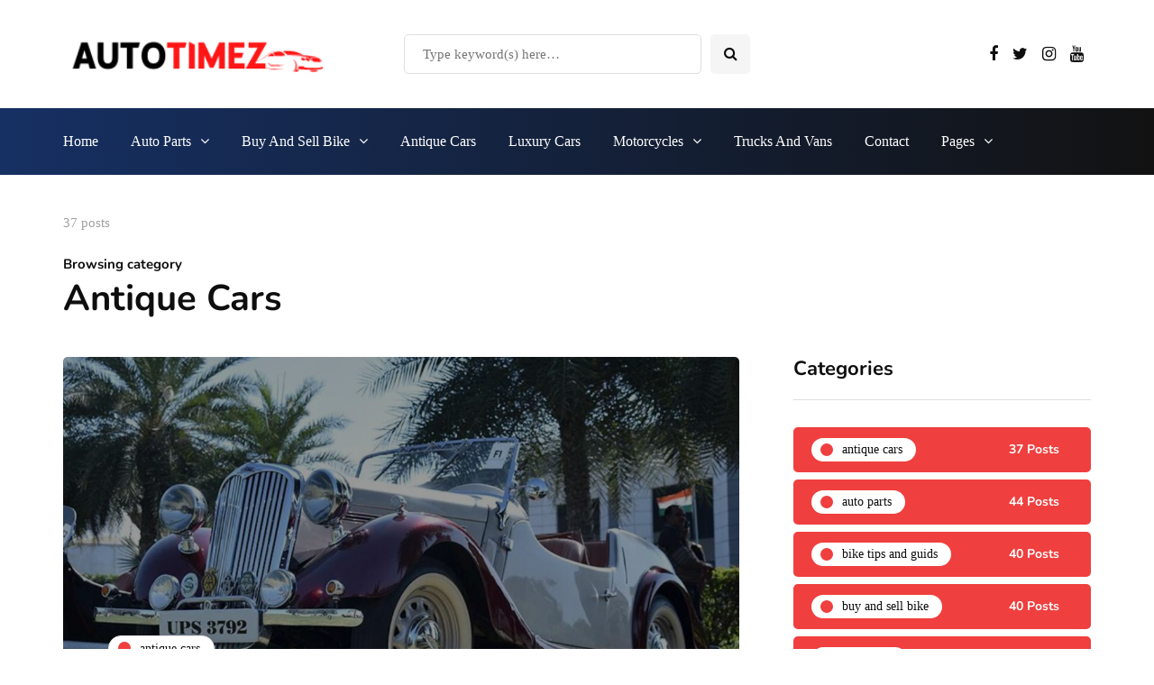

--- FILE ---
content_type: text/html; charset=UTF-8
request_url: https://autotimez.com/category/antique-cars/
body_size: 17220
content:
<!DOCTYPE html><html lang="en-US" prefix="og: https://ogp.me/ns#"><head><meta name="viewport" content="width=device-width, initial-scale=1.0" /><meta charset="UTF-8" /><link rel="profile" href="https://gmpg.org/xfn/11" /><link rel="pingback" href="https://autotimez.com/xmlrpc.php" /> <script data-cfasync="false" data-no-defer="1" data-no-minify="1" data-no-optimize="1">var ewww_webp_supported=!1;function check_webp_feature(A,e){var w;e=void 0!==e?e:function(){},ewww_webp_supported?e(ewww_webp_supported):((w=new Image).onload=function(){ewww_webp_supported=0<w.width&&0<w.height,e&&e(ewww_webp_supported)},w.onerror=function(){e&&e(!1)},w.src="data:image/webp;base64,"+{alpha:"UklGRkoAAABXRUJQVlA4WAoAAAAQAAAAAAAAAAAAQUxQSAwAAAARBxAR/Q9ERP8DAABWUDggGAAAABQBAJ0BKgEAAQAAAP4AAA3AAP7mtQAAAA=="}[A])}check_webp_feature("alpha");</script><script data-cfasync="false" data-no-defer="1" data-no-minify="1" data-no-optimize="1">var Arrive=function(c,w){"use strict";if(c.MutationObserver&&"undefined"!=typeof HTMLElement){var r,a=0,u=(r=HTMLElement.prototype.matches||HTMLElement.prototype.webkitMatchesSelector||HTMLElement.prototype.mozMatchesSelector||HTMLElement.prototype.msMatchesSelector,{matchesSelector:function(e,t){return e instanceof HTMLElement&&r.call(e,t)},addMethod:function(e,t,r){var a=e[t];e[t]=function(){return r.length==arguments.length?r.apply(this,arguments):"function"==typeof a?a.apply(this,arguments):void 0}},callCallbacks:function(e,t){t&&t.options.onceOnly&&1==t.firedElems.length&&(e=[e[0]]);for(var r,a=0;r=e[a];a++)r&&r.callback&&r.callback.call(r.elem,r.elem);t&&t.options.onceOnly&&1==t.firedElems.length&&t.me.unbindEventWithSelectorAndCallback.call(t.target,t.selector,t.callback)},checkChildNodesRecursively:function(e,t,r,a){for(var i,n=0;i=e[n];n++)r(i,t,a)&&a.push({callback:t.callback,elem:i}),0<i.childNodes.length&&u.checkChildNodesRecursively(i.childNodes,t,r,a)},mergeArrays:function(e,t){var r,a={};for(r in e)e.hasOwnProperty(r)&&(a[r]=e[r]);for(r in t)t.hasOwnProperty(r)&&(a[r]=t[r]);return a},toElementsArray:function(e){return e=void 0!==e&&("number"!=typeof e.length||e===c)?[e]:e}}),e=(l.prototype.addEvent=function(e,t,r,a){a={target:e,selector:t,options:r,callback:a,firedElems:[]};return this._beforeAdding&&this._beforeAdding(a),this._eventsBucket.push(a),a},l.prototype.removeEvent=function(e){for(var t,r=this._eventsBucket.length-1;t=this._eventsBucket[r];r--)e(t)&&(this._beforeRemoving&&this._beforeRemoving(t),(t=this._eventsBucket.splice(r,1))&&t.length&&(t[0].callback=null))},l.prototype.beforeAdding=function(e){this._beforeAdding=e},l.prototype.beforeRemoving=function(e){this._beforeRemoving=e},l),t=function(i,n){var o=new e,l=this,s={fireOnAttributesModification:!1};return o.beforeAdding(function(t){var e=t.target;e!==c.document&&e!==c||(e=document.getElementsByTagName("html")[0]);var r=new MutationObserver(function(e){n.call(this,e,t)}),a=i(t.options);r.observe(e,a),t.observer=r,t.me=l}),o.beforeRemoving(function(e){e.observer.disconnect()}),this.bindEvent=function(e,t,r){t=u.mergeArrays(s,t);for(var a=u.toElementsArray(this),i=0;i<a.length;i++)o.addEvent(a[i],e,t,r)},this.unbindEvent=function(){var r=u.toElementsArray(this);o.removeEvent(function(e){for(var t=0;t<r.length;t++)if(this===w||e.target===r[t])return!0;return!1})},this.unbindEventWithSelectorOrCallback=function(r){var a=u.toElementsArray(this),i=r,e="function"==typeof r?function(e){for(var t=0;t<a.length;t++)if((this===w||e.target===a[t])&&e.callback===i)return!0;return!1}:function(e){for(var t=0;t<a.length;t++)if((this===w||e.target===a[t])&&e.selector===r)return!0;return!1};o.removeEvent(e)},this.unbindEventWithSelectorAndCallback=function(r,a){var i=u.toElementsArray(this);o.removeEvent(function(e){for(var t=0;t<i.length;t++)if((this===w||e.target===i[t])&&e.selector===r&&e.callback===a)return!0;return!1})},this},i=new function(){var s={fireOnAttributesModification:!1,onceOnly:!1,existing:!1};function n(e,t,r){return!(!u.matchesSelector(e,t.selector)||(e._id===w&&(e._id=a++),-1!=t.firedElems.indexOf(e._id)))&&(t.firedElems.push(e._id),!0)}var c=(i=new t(function(e){var t={attributes:!1,childList:!0,subtree:!0};return e.fireOnAttributesModification&&(t.attributes=!0),t},function(e,i){e.forEach(function(e){var t=e.addedNodes,r=e.target,a=[];null!==t&&0<t.length?u.checkChildNodesRecursively(t,i,n,a):"attributes"===e.type&&n(r,i)&&a.push({callback:i.callback,elem:r}),u.callCallbacks(a,i)})})).bindEvent;return i.bindEvent=function(e,t,r){t=void 0===r?(r=t,s):u.mergeArrays(s,t);var a=u.toElementsArray(this);if(t.existing){for(var i=[],n=0;n<a.length;n++)for(var o=a[n].querySelectorAll(e),l=0;l<o.length;l++)i.push({callback:r,elem:o[l]});if(t.onceOnly&&i.length)return r.call(i[0].elem,i[0].elem);setTimeout(u.callCallbacks,1,i)}c.call(this,e,t,r)},i},o=new function(){var a={};function i(e,t){return u.matchesSelector(e,t.selector)}var n=(o=new t(function(){return{childList:!0,subtree:!0}},function(e,r){e.forEach(function(e){var t=e.removedNodes,e=[];null!==t&&0<t.length&&u.checkChildNodesRecursively(t,r,i,e),u.callCallbacks(e,r)})})).bindEvent;return o.bindEvent=function(e,t,r){t=void 0===r?(r=t,a):u.mergeArrays(a,t),n.call(this,e,t,r)},o};d(HTMLElement.prototype),d(NodeList.prototype),d(HTMLCollection.prototype),d(HTMLDocument.prototype),d(Window.prototype);var n={};return s(i,n,"unbindAllArrive"),s(o,n,"unbindAllLeave"),n}function l(){this._eventsBucket=[],this._beforeAdding=null,this._beforeRemoving=null}function s(e,t,r){u.addMethod(t,r,e.unbindEvent),u.addMethod(t,r,e.unbindEventWithSelectorOrCallback),u.addMethod(t,r,e.unbindEventWithSelectorAndCallback)}function d(e){e.arrive=i.bindEvent,s(i,e,"unbindArrive"),e.leave=o.bindEvent,s(o,e,"unbindLeave")}}(window,void 0),ewww_webp_supported=!1;function check_webp_feature(e,t){var r;ewww_webp_supported?t(ewww_webp_supported):((r=new Image).onload=function(){ewww_webp_supported=0<r.width&&0<r.height,t(ewww_webp_supported)},r.onerror=function(){t(!1)},r.src="data:image/webp;base64,"+{alpha:"UklGRkoAAABXRUJQVlA4WAoAAAAQAAAAAAAAAAAAQUxQSAwAAAARBxAR/Q9ERP8DAABWUDggGAAAABQBAJ0BKgEAAQAAAP4AAA3AAP7mtQAAAA==",animation:"UklGRlIAAABXRUJQVlA4WAoAAAASAAAAAAAAAAAAQU5JTQYAAAD/////AABBTk1GJgAAAAAAAAAAAAAAAAAAAGQAAABWUDhMDQAAAC8AAAAQBxAREYiI/gcA"}[e])}function ewwwLoadImages(e){if(e){for(var t=document.querySelectorAll(".batch-image img, .image-wrapper a, .ngg-pro-masonry-item a, .ngg-galleria-offscreen-seo-wrapper a"),r=0,a=t.length;r<a;r++)ewwwAttr(t[r],"data-src",t[r].getAttribute("data-webp")),ewwwAttr(t[r],"data-thumbnail",t[r].getAttribute("data-webp-thumbnail"));for(var i=document.querySelectorAll("div.woocommerce-product-gallery__image"),r=0,a=i.length;r<a;r++)ewwwAttr(i[r],"data-thumb",i[r].getAttribute("data-webp-thumb"))}for(var n=document.querySelectorAll("video"),r=0,a=n.length;r<a;r++)ewwwAttr(n[r],"poster",e?n[r].getAttribute("data-poster-webp"):n[r].getAttribute("data-poster-image"));for(var o,l=document.querySelectorAll("img.ewww_webp_lazy_load"),r=0,a=l.length;r<a;r++)e&&(ewwwAttr(l[r],"data-lazy-srcset",l[r].getAttribute("data-lazy-srcset-webp")),ewwwAttr(l[r],"data-srcset",l[r].getAttribute("data-srcset-webp")),ewwwAttr(l[r],"data-lazy-src",l[r].getAttribute("data-lazy-src-webp")),ewwwAttr(l[r],"data-src",l[r].getAttribute("data-src-webp")),ewwwAttr(l[r],"data-orig-file",l[r].getAttribute("data-webp-orig-file")),ewwwAttr(l[r],"data-medium-file",l[r].getAttribute("data-webp-medium-file")),ewwwAttr(l[r],"data-large-file",l[r].getAttribute("data-webp-large-file")),null!=(o=l[r].getAttribute("srcset"))&&!1!==o&&o.includes("R0lGOD")&&ewwwAttr(l[r],"src",l[r].getAttribute("data-lazy-src-webp"))),l[r].className=l[r].className.replace(/\bewww_webp_lazy_load\b/,"");for(var s=document.querySelectorAll(".ewww_webp"),r=0,a=s.length;r<a;r++)e?(ewwwAttr(s[r],"srcset",s[r].getAttribute("data-srcset-webp")),ewwwAttr(s[r],"src",s[r].getAttribute("data-src-webp")),ewwwAttr(s[r],"data-orig-file",s[r].getAttribute("data-webp-orig-file")),ewwwAttr(s[r],"data-medium-file",s[r].getAttribute("data-webp-medium-file")),ewwwAttr(s[r],"data-large-file",s[r].getAttribute("data-webp-large-file")),ewwwAttr(s[r],"data-large_image",s[r].getAttribute("data-webp-large_image")),ewwwAttr(s[r],"data-src",s[r].getAttribute("data-webp-src"))):(ewwwAttr(s[r],"srcset",s[r].getAttribute("data-srcset-img")),ewwwAttr(s[r],"src",s[r].getAttribute("data-src-img"))),s[r].className=s[r].className.replace(/\bewww_webp\b/,"ewww_webp_loaded");window.jQuery&&jQuery.fn.isotope&&jQuery.fn.imagesLoaded&&(jQuery(".fusion-posts-container-infinite").imagesLoaded(function(){jQuery(".fusion-posts-container-infinite").hasClass("isotope")&&jQuery(".fusion-posts-container-infinite").isotope()}),jQuery(".fusion-portfolio:not(.fusion-recent-works) .fusion-portfolio-wrapper").imagesLoaded(function(){jQuery(".fusion-portfolio:not(.fusion-recent-works) .fusion-portfolio-wrapper").isotope()}))}function ewwwWebPInit(e){ewwwLoadImages(e),ewwwNggLoadGalleries(e),document.arrive(".ewww_webp",function(){ewwwLoadImages(e)}),document.arrive(".ewww_webp_lazy_load",function(){ewwwLoadImages(e)}),document.arrive("videos",function(){ewwwLoadImages(e)}),"loading"==document.readyState?document.addEventListener("DOMContentLoaded",ewwwJSONParserInit):("undefined"!=typeof galleries&&ewwwNggParseGalleries(e),ewwwWooParseVariations(e))}function ewwwAttr(e,t,r){null!=r&&!1!==r&&e.setAttribute(t,r)}function ewwwJSONParserInit(){"undefined"!=typeof galleries&&check_webp_feature("alpha",ewwwNggParseGalleries),check_webp_feature("alpha",ewwwWooParseVariations)}function ewwwWooParseVariations(e){if(e)for(var t=document.querySelectorAll("form.variations_form"),r=0,a=t.length;r<a;r++){var i=t[r].getAttribute("data-product_variations"),n=!1;try{for(var o in i=JSON.parse(i))void 0!==i[o]&&void 0!==i[o].image&&(void 0!==i[o].image.src_webp&&(i[o].image.src=i[o].image.src_webp,n=!0),void 0!==i[o].image.srcset_webp&&(i[o].image.srcset=i[o].image.srcset_webp,n=!0),void 0!==i[o].image.full_src_webp&&(i[o].image.full_src=i[o].image.full_src_webp,n=!0),void 0!==i[o].image.gallery_thumbnail_src_webp&&(i[o].image.gallery_thumbnail_src=i[o].image.gallery_thumbnail_src_webp,n=!0),void 0!==i[o].image.thumb_src_webp&&(i[o].image.thumb_src=i[o].image.thumb_src_webp,n=!0));n&&ewwwAttr(t[r],"data-product_variations",JSON.stringify(i))}catch(e){}}}function ewwwNggParseGalleries(e){if(e)for(var t in galleries){var r=galleries[t];galleries[t].images_list=ewwwNggParseImageList(r.images_list)}}function ewwwNggLoadGalleries(e){e&&document.addEventListener("ngg.galleria.themeadded",function(e,t){window.ngg_galleria._create_backup=window.ngg_galleria.create,window.ngg_galleria.create=function(e,t){var r=$(e).data("id");return galleries["gallery_"+r].images_list=ewwwNggParseImageList(galleries["gallery_"+r].images_list),window.ngg_galleria._create_backup(e,t)}})}function ewwwNggParseImageList(e){for(var t in e){var r=e[t];if(void 0!==r["image-webp"]&&(e[t].image=r["image-webp"],delete e[t]["image-webp"]),void 0!==r["thumb-webp"]&&(e[t].thumb=r["thumb-webp"],delete e[t]["thumb-webp"]),void 0!==r.full_image_webp&&(e[t].full_image=r.full_image_webp,delete e[t].full_image_webp),void 0!==r.srcsets)for(var a in r.srcsets)nggSrcset=r.srcsets[a],void 0!==r.srcsets[a+"-webp"]&&(e[t].srcsets[a]=r.srcsets[a+"-webp"],delete e[t].srcsets[a+"-webp"]);if(void 0!==r.full_srcsets)for(var i in r.full_srcsets)nggFSrcset=r.full_srcsets[i],void 0!==r.full_srcsets[i+"-webp"]&&(e[t].full_srcsets[i]=r.full_srcsets[i+"-webp"],delete e[t].full_srcsets[i+"-webp"])}return e}check_webp_feature("alpha",ewwwWebPInit);</script> <title>Antique Cars - Auto Timez</title><meta name="robots" content="follow, index, max-snippet:-1, max-video-preview:-1, max-image-preview:large"/><link rel="canonical" href="https://autotimez.com/category/antique-cars/" /><link rel="next" href="https://autotimez.com/category/antique-cars/page/2/" /><meta property="og:locale" content="en_US" /><meta property="og:type" content="article" /><meta property="og:title" content="Antique Cars - Auto Timez" /><meta property="og:url" content="https://autotimez.com/category/antique-cars/" /><meta property="og:site_name" content="Auto Timez" /><meta name="twitter:card" content="summary_large_image" /><meta name="twitter:title" content="Antique Cars - Auto Timez" /><meta name="twitter:label1" content="Posts" /><meta name="twitter:data1" content="37" /> <script type="application/ld+json" class="rank-math-schema">{"@context":"https://schema.org","@graph":[{"@type":"Person","@id":"https://autotimez.com/#person","name":"Auto Timez"},{"@type":"WebSite","@id":"https://autotimez.com/#website","url":"https://autotimez.com","name":"Auto Timez","publisher":{"@id":"https://autotimez.com/#person"},"inLanguage":"en-US"},{"@type":"CollectionPage","@id":"https://autotimez.com/category/antique-cars/#webpage","url":"https://autotimez.com/category/antique-cars/","name":"Antique Cars - Auto Timez","isPartOf":{"@id":"https://autotimez.com/#website"},"inLanguage":"en-US"}]}</script> <link rel="alternate" type="application/rss+xml" title="Auto Timez &raquo; Feed" href="https://autotimez.com/feed/" /><link rel="alternate" type="application/rss+xml" title="Auto Timez &raquo; Antique Cars Category Feed" href="https://autotimez.com/category/antique-cars/feed/" /><style id='wp-img-auto-sizes-contain-inline-css' type='text/css'>img:is([sizes=auto i],[sizes^="auto," i]){contain-intrinsic-size:3000px 1500px}
/*# sourceURL=wp-img-auto-sizes-contain-inline-css */</style><link rel="stylesheet" href="https://autotimez.com/wp-content/plugins/litespeed-cache/assets/css/litespeed-dummy.css"><link data-optimized="1" data-asynced="1" as="style" onload="this.onload=null;this.rel='stylesheet'"  rel="preload" href="https://autotimez.com/wp-content/litespeed/css/747350cfde75e62030f4d649996d3e57.css?ver=d3e57"><style id='global-styles-inline-css' type='text/css'>:root{--wp--preset--aspect-ratio--square: 1;--wp--preset--aspect-ratio--4-3: 4/3;--wp--preset--aspect-ratio--3-4: 3/4;--wp--preset--aspect-ratio--3-2: 3/2;--wp--preset--aspect-ratio--2-3: 2/3;--wp--preset--aspect-ratio--16-9: 16/9;--wp--preset--aspect-ratio--9-16: 9/16;--wp--preset--color--black: #000000;--wp--preset--color--cyan-bluish-gray: #abb8c3;--wp--preset--color--white: #ffffff;--wp--preset--color--pale-pink: #f78da7;--wp--preset--color--vivid-red: #cf2e2e;--wp--preset--color--luminous-vivid-orange: #ff6900;--wp--preset--color--luminous-vivid-amber: #fcb900;--wp--preset--color--light-green-cyan: #7bdcb5;--wp--preset--color--vivid-green-cyan: #00d084;--wp--preset--color--pale-cyan-blue: #8ed1fc;--wp--preset--color--vivid-cyan-blue: #0693e3;--wp--preset--color--vivid-purple: #9b51e0;--wp--preset--gradient--vivid-cyan-blue-to-vivid-purple: linear-gradient(135deg,rgb(6,147,227) 0%,rgb(155,81,224) 100%);--wp--preset--gradient--light-green-cyan-to-vivid-green-cyan: linear-gradient(135deg,rgb(122,220,180) 0%,rgb(0,208,130) 100%);--wp--preset--gradient--luminous-vivid-amber-to-luminous-vivid-orange: linear-gradient(135deg,rgb(252,185,0) 0%,rgb(255,105,0) 100%);--wp--preset--gradient--luminous-vivid-orange-to-vivid-red: linear-gradient(135deg,rgb(255,105,0) 0%,rgb(207,46,46) 100%);--wp--preset--gradient--very-light-gray-to-cyan-bluish-gray: linear-gradient(135deg,rgb(238,238,238) 0%,rgb(169,184,195) 100%);--wp--preset--gradient--cool-to-warm-spectrum: linear-gradient(135deg,rgb(74,234,220) 0%,rgb(151,120,209) 20%,rgb(207,42,186) 40%,rgb(238,44,130) 60%,rgb(251,105,98) 80%,rgb(254,248,76) 100%);--wp--preset--gradient--blush-light-purple: linear-gradient(135deg,rgb(255,206,236) 0%,rgb(152,150,240) 100%);--wp--preset--gradient--blush-bordeaux: linear-gradient(135deg,rgb(254,205,165) 0%,rgb(254,45,45) 50%,rgb(107,0,62) 100%);--wp--preset--gradient--luminous-dusk: linear-gradient(135deg,rgb(255,203,112) 0%,rgb(199,81,192) 50%,rgb(65,88,208) 100%);--wp--preset--gradient--pale-ocean: linear-gradient(135deg,rgb(255,245,203) 0%,rgb(182,227,212) 50%,rgb(51,167,181) 100%);--wp--preset--gradient--electric-grass: linear-gradient(135deg,rgb(202,248,128) 0%,rgb(113,206,126) 100%);--wp--preset--gradient--midnight: linear-gradient(135deg,rgb(2,3,129) 0%,rgb(40,116,252) 100%);--wp--preset--font-size--small: 13px;--wp--preset--font-size--medium: 20px;--wp--preset--font-size--large: 36px;--wp--preset--font-size--x-large: 42px;--wp--preset--spacing--20: 0.44rem;--wp--preset--spacing--30: 0.67rem;--wp--preset--spacing--40: 1rem;--wp--preset--spacing--50: 1.5rem;--wp--preset--spacing--60: 2.25rem;--wp--preset--spacing--70: 3.38rem;--wp--preset--spacing--80: 5.06rem;--wp--preset--shadow--natural: 6px 6px 9px rgba(0, 0, 0, 0.2);--wp--preset--shadow--deep: 12px 12px 50px rgba(0, 0, 0, 0.4);--wp--preset--shadow--sharp: 6px 6px 0px rgba(0, 0, 0, 0.2);--wp--preset--shadow--outlined: 6px 6px 0px -3px rgb(255, 255, 255), 6px 6px rgb(0, 0, 0);--wp--preset--shadow--crisp: 6px 6px 0px rgb(0, 0, 0);}:where(.is-layout-flex){gap: 0.5em;}:where(.is-layout-grid){gap: 0.5em;}body .is-layout-flex{display: flex;}.is-layout-flex{flex-wrap: wrap;align-items: center;}.is-layout-flex > :is(*, div){margin: 0;}body .is-layout-grid{display: grid;}.is-layout-grid > :is(*, div){margin: 0;}:where(.wp-block-columns.is-layout-flex){gap: 2em;}:where(.wp-block-columns.is-layout-grid){gap: 2em;}:where(.wp-block-post-template.is-layout-flex){gap: 1.25em;}:where(.wp-block-post-template.is-layout-grid){gap: 1.25em;}.has-black-color{color: var(--wp--preset--color--black) !important;}.has-cyan-bluish-gray-color{color: var(--wp--preset--color--cyan-bluish-gray) !important;}.has-white-color{color: var(--wp--preset--color--white) !important;}.has-pale-pink-color{color: var(--wp--preset--color--pale-pink) !important;}.has-vivid-red-color{color: var(--wp--preset--color--vivid-red) !important;}.has-luminous-vivid-orange-color{color: var(--wp--preset--color--luminous-vivid-orange) !important;}.has-luminous-vivid-amber-color{color: var(--wp--preset--color--luminous-vivid-amber) !important;}.has-light-green-cyan-color{color: var(--wp--preset--color--light-green-cyan) !important;}.has-vivid-green-cyan-color{color: var(--wp--preset--color--vivid-green-cyan) !important;}.has-pale-cyan-blue-color{color: var(--wp--preset--color--pale-cyan-blue) !important;}.has-vivid-cyan-blue-color{color: var(--wp--preset--color--vivid-cyan-blue) !important;}.has-vivid-purple-color{color: var(--wp--preset--color--vivid-purple) !important;}.has-black-background-color{background-color: var(--wp--preset--color--black) !important;}.has-cyan-bluish-gray-background-color{background-color: var(--wp--preset--color--cyan-bluish-gray) !important;}.has-white-background-color{background-color: var(--wp--preset--color--white) !important;}.has-pale-pink-background-color{background-color: var(--wp--preset--color--pale-pink) !important;}.has-vivid-red-background-color{background-color: var(--wp--preset--color--vivid-red) !important;}.has-luminous-vivid-orange-background-color{background-color: var(--wp--preset--color--luminous-vivid-orange) !important;}.has-luminous-vivid-amber-background-color{background-color: var(--wp--preset--color--luminous-vivid-amber) !important;}.has-light-green-cyan-background-color{background-color: var(--wp--preset--color--light-green-cyan) !important;}.has-vivid-green-cyan-background-color{background-color: var(--wp--preset--color--vivid-green-cyan) !important;}.has-pale-cyan-blue-background-color{background-color: var(--wp--preset--color--pale-cyan-blue) !important;}.has-vivid-cyan-blue-background-color{background-color: var(--wp--preset--color--vivid-cyan-blue) !important;}.has-vivid-purple-background-color{background-color: var(--wp--preset--color--vivid-purple) !important;}.has-black-border-color{border-color: var(--wp--preset--color--black) !important;}.has-cyan-bluish-gray-border-color{border-color: var(--wp--preset--color--cyan-bluish-gray) !important;}.has-white-border-color{border-color: var(--wp--preset--color--white) !important;}.has-pale-pink-border-color{border-color: var(--wp--preset--color--pale-pink) !important;}.has-vivid-red-border-color{border-color: var(--wp--preset--color--vivid-red) !important;}.has-luminous-vivid-orange-border-color{border-color: var(--wp--preset--color--luminous-vivid-orange) !important;}.has-luminous-vivid-amber-border-color{border-color: var(--wp--preset--color--luminous-vivid-amber) !important;}.has-light-green-cyan-border-color{border-color: var(--wp--preset--color--light-green-cyan) !important;}.has-vivid-green-cyan-border-color{border-color: var(--wp--preset--color--vivid-green-cyan) !important;}.has-pale-cyan-blue-border-color{border-color: var(--wp--preset--color--pale-cyan-blue) !important;}.has-vivid-cyan-blue-border-color{border-color: var(--wp--preset--color--vivid-cyan-blue) !important;}.has-vivid-purple-border-color{border-color: var(--wp--preset--color--vivid-purple) !important;}.has-vivid-cyan-blue-to-vivid-purple-gradient-background{background: var(--wp--preset--gradient--vivid-cyan-blue-to-vivid-purple) !important;}.has-light-green-cyan-to-vivid-green-cyan-gradient-background{background: var(--wp--preset--gradient--light-green-cyan-to-vivid-green-cyan) !important;}.has-luminous-vivid-amber-to-luminous-vivid-orange-gradient-background{background: var(--wp--preset--gradient--luminous-vivid-amber-to-luminous-vivid-orange) !important;}.has-luminous-vivid-orange-to-vivid-red-gradient-background{background: var(--wp--preset--gradient--luminous-vivid-orange-to-vivid-red) !important;}.has-very-light-gray-to-cyan-bluish-gray-gradient-background{background: var(--wp--preset--gradient--very-light-gray-to-cyan-bluish-gray) !important;}.has-cool-to-warm-spectrum-gradient-background{background: var(--wp--preset--gradient--cool-to-warm-spectrum) !important;}.has-blush-light-purple-gradient-background{background: var(--wp--preset--gradient--blush-light-purple) !important;}.has-blush-bordeaux-gradient-background{background: var(--wp--preset--gradient--blush-bordeaux) !important;}.has-luminous-dusk-gradient-background{background: var(--wp--preset--gradient--luminous-dusk) !important;}.has-pale-ocean-gradient-background{background: var(--wp--preset--gradient--pale-ocean) !important;}.has-electric-grass-gradient-background{background: var(--wp--preset--gradient--electric-grass) !important;}.has-midnight-gradient-background{background: var(--wp--preset--gradient--midnight) !important;}.has-small-font-size{font-size: var(--wp--preset--font-size--small) !important;}.has-medium-font-size{font-size: var(--wp--preset--font-size--medium) !important;}.has-large-font-size{font-size: var(--wp--preset--font-size--large) !important;}.has-x-large-font-size{font-size: var(--wp--preset--font-size--x-large) !important;}
/*# sourceURL=global-styles-inline-css */</style><style id='classic-theme-styles-inline-css' type='text/css'>/*! This file is auto-generated */
.wp-block-button__link{color:#fff;background-color:#32373c;border-radius:9999px;box-shadow:none;text-decoration:none;padding:calc(.667em + 2px) calc(1.333em + 2px);font-size:1.125em}.wp-block-file__button{background:#32373c;color:#fff;text-decoration:none}
/*# sourceURL=/wp-includes/css/classic-themes.min.css */</style><link data-optimized="1" data-asynced="1" as="style" onload="this.onload=null;this.rel='stylesheet'"  rel="preload" href="https://autotimez.com/wp-content/litespeed/css/61b32cb420640b3c1c61d2bee5ee4e37.css?ver=e4e37"><link data-optimized="1" data-asynced="1" as="style" onload="this.onload=null;this.rel='stylesheet'"  rel="preload" href="https://autotimez.com/wp-content/litespeed/css/66c20ec284ca8fa018ce487bc11f2f6c.css?ver=f2f6c"><link data-optimized="1" data-asynced="1" as="style" onload="this.onload=null;this.rel='stylesheet'"  rel="preload" href="https://autotimez.com/wp-content/litespeed/css/43e16fb9a990f7bd13603c72082e87f1.css?ver=e87f1"><link data-optimized="1" data-asynced="1" as="style" onload="this.onload=null;this.rel='stylesheet'"  rel="preload" href="https://autotimez.com/wp-content/litespeed/css/39677e81d0375e055c8e12cfc7d0a3b5.css?ver=0a3b5"><link data-optimized="1" data-asynced="1" as="style" onload="this.onload=null;this.rel='stylesheet'"  rel="preload" href="https://autotimez.com/wp-content/litespeed/css/11ef79b1fde05cc2e9674042d91ec2e5.css?ver=ec2e5"><link data-optimized="1" data-asynced="1" as="style" onload="this.onload=null;this.rel='stylesheet'"  rel="preload" href="https://autotimez.com/wp-content/litespeed/css/ec019ba1e4b33a5aa71287e4653ebfca.css?ver=ebfca"><link data-optimized="1" data-asynced="1" as="style" onload="this.onload=null;this.rel='stylesheet'"  rel="preload" href="https://autotimez.com/wp-content/litespeed/css/de1b2768a3b4b8fcbcfd5f1f81ef38a1.css?ver=f38a1"><link data-optimized="1" data-asynced="1" as="style" onload="this.onload=null;this.rel='stylesheet'"  rel="preload" href="https://autotimez.com/wp-content/litespeed/css/3dd9f327c578f165918ecdfa4e8aacda.css?ver=aacda"><link data-optimized="1" data-asynced="1" as="style" onload="this.onload=null;this.rel='stylesheet'"  rel="preload" href="https://autotimez.com/wp-content/litespeed/css/12ae9230a62fac609a28e3db2134887c.css?ver=4887c"><link data-optimized="1" data-asynced="1" as="style" onload="this.onload=null;this.rel='stylesheet'"  rel="preload" href="https://autotimez.com/wp-content/litespeed/css/b2db7cf845e95d29b5ddfe34497472b4.css?ver=472b4"><link data-optimized="1" data-asynced="1" as="style" onload="this.onload=null;this.rel='stylesheet'"  rel="preload" href="https://autotimez.com/wp-content/litespeed/css/af16a1ddb9966665eb777a98c4861de3.css?ver=61de3"><link data-optimized="1" data-asynced="1" as="style" onload="this.onload=null;this.rel='stylesheet'"  rel="preload" href="https://autotimez.com/wp-content/litespeed/css/f9ed87eb1e2c5cd00fe97740d4bbd424.css?ver=bd424"><link data-optimized="1" data-asynced="1" as="style" onload="this.onload=null;this.rel='stylesheet'"  rel="preload" href="https://autotimez.com/wp-content/litespeed/css/e9fdd57a294fe99c9c20a556ec98b1c4.css?ver=8b1c4"><link data-optimized="1" data-asynced="1" as="style" onload="this.onload=null;this.rel='stylesheet'"  rel="preload" href="https://autotimez.com/wp-content/litespeed/css/201c789f0351eaa749027b6e15ad8597.css?ver=d8597"> <script type="text/javascript" src="https://autotimez.com/wp-includes/js/jquery/jquery.min.js" id="jquery-core-js"></script> <script data-optimized="1" type="text/javascript" src="https://autotimez.com/wp-content/litespeed/js/49ecbed624f7fabfd08052d88cf5437f.js?ver=5437f" id="jquery-migrate-js" defer data-deferred="1"></script> <script data-optimized="1" type="text/javascript" src="https://autotimez.com/wp-content/litespeed/js/528f54548bb8f78290864a0e311d35fc.js?ver=d35fc" id="js-cache-inhype-js" defer data-deferred="1"></script> <link rel="https://api.w.org/" href="https://autotimez.com/wp-json/" /><link rel="alternate" title="JSON" type="application/json" href="https://autotimez.com/wp-json/wp/v2/categories/43" /><link rel="EditURI" type="application/rsd+xml" title="RSD" href="https://autotimez.com/xmlrpc.php?rsd" /><meta name="generator" content="WordPress 6.9" />
<noscript><style>.lazyload[data-src]{display:none !important;}</style></noscript><style>.lazyload{background-image:none !important;}.lazyload:before{background-image:none !important;}</style><link rel="icon" href="https://aws.wideinfo.org/autotimez.com/wp-content/uploads/2020/11/29182210/cropped-car-32x32.png" sizes="32x32" /><link rel="icon" href="https://aws.wideinfo.org/autotimez.com/wp-content/uploads/2020/11/29182210/cropped-car-192x192.png" sizes="192x192" /><link rel="apple-touch-icon" href="https://aws.wideinfo.org/autotimez.com/wp-content/uploads/2020/11/29182210/cropped-car-180x180.png" /><meta name="msapplication-TileImage" content="https://aws.wideinfo.org/autotimez.com/wp-content/uploads/2020/11/29182210/cropped-car-270x270.png" /><style id="kirki-inline-styles">{font-family:Muli;font-size:15px;font-weight:400;color:#000000;}/* vietnamese */
@font-face {
  font-family: 'Barlow';
  font-style: normal;
  font-weight: 700;
  font-display: swap;
  src: url(https://autotimez.com/wp-content/fonts/barlow/7cHqv4kjgoGqM7E3t-4s6FospT4.woff2) format('woff2');
  unicode-range: U+0102-0103, U+0110-0111, U+0128-0129, U+0168-0169, U+01A0-01A1, U+01AF-01B0, U+0300-0301, U+0303-0304, U+0308-0309, U+0323, U+0329, U+1EA0-1EF9, U+20AB;
}
/* latin-ext */
@font-face {
  font-family: 'Barlow';
  font-style: normal;
  font-weight: 700;
  font-display: swap;
  src: url(https://autotimez.com/wp-content/fonts/barlow/7cHqv4kjgoGqM7E3t-4s6VospT4.woff2) format('woff2');
  unicode-range: U+0100-02BA, U+02BD-02C5, U+02C7-02CC, U+02CE-02D7, U+02DD-02FF, U+0304, U+0308, U+0329, U+1D00-1DBF, U+1E00-1E9F, U+1EF2-1EFF, U+2020, U+20A0-20AB, U+20AD-20C0, U+2113, U+2C60-2C7F, U+A720-A7FF;
}
/* latin */
@font-face {
  font-family: 'Barlow';
  font-style: normal;
  font-weight: 700;
  font-display: swap;
  src: url(https://autotimez.com/wp-content/fonts/barlow/7cHqv4kjgoGqM7E3t-4s51os.woff2) format('woff2');
  unicode-range: U+0000-00FF, U+0131, U+0152-0153, U+02BB-02BC, U+02C6, U+02DA, U+02DC, U+0304, U+0308, U+0329, U+2000-206F, U+20AC, U+2122, U+2191, U+2193, U+2212, U+2215, U+FEFF, U+FFFD;
}/* cyrillic-ext */
@font-face {
  font-family: 'Nunito';
  font-style: normal;
  font-weight: 700;
  font-display: swap;
  src: url(https://autotimez.com/wp-content/fonts/nunito/XRXI3I6Li01BKofiOc5wtlZ2di8HDFwmdTk3j77e.woff2) format('woff2');
  unicode-range: U+0460-052F, U+1C80-1C8A, U+20B4, U+2DE0-2DFF, U+A640-A69F, U+FE2E-FE2F;
}
/* cyrillic */
@font-face {
  font-family: 'Nunito';
  font-style: normal;
  font-weight: 700;
  font-display: swap;
  src: url(https://autotimez.com/wp-content/fonts/nunito/XRXI3I6Li01BKofiOc5wtlZ2di8HDFwmdTA3j77e.woff2) format('woff2');
  unicode-range: U+0301, U+0400-045F, U+0490-0491, U+04B0-04B1, U+2116;
}
/* vietnamese */
@font-face {
  font-family: 'Nunito';
  font-style: normal;
  font-weight: 700;
  font-display: swap;
  src: url(https://autotimez.com/wp-content/fonts/nunito/XRXI3I6Li01BKofiOc5wtlZ2di8HDFwmdTs3j77e.woff2) format('woff2');
  unicode-range: U+0102-0103, U+0110-0111, U+0128-0129, U+0168-0169, U+01A0-01A1, U+01AF-01B0, U+0300-0301, U+0303-0304, U+0308-0309, U+0323, U+0329, U+1EA0-1EF9, U+20AB;
}
/* latin-ext */
@font-face {
  font-family: 'Nunito';
  font-style: normal;
  font-weight: 700;
  font-display: swap;
  src: url(https://autotimez.com/wp-content/fonts/nunito/XRXI3I6Li01BKofiOc5wtlZ2di8HDFwmdTo3j77e.woff2) format('woff2');
  unicode-range: U+0100-02BA, U+02BD-02C5, U+02C7-02CC, U+02CE-02D7, U+02DD-02FF, U+0304, U+0308, U+0329, U+1D00-1DBF, U+1E00-1E9F, U+1EF2-1EFF, U+2020, U+20A0-20AB, U+20AD-20C0, U+2113, U+2C60-2C7F, U+A720-A7FF;
}
/* latin */
@font-face {
  font-family: 'Nunito';
  font-style: normal;
  font-weight: 700;
  font-display: swap;
  src: url(https://autotimez.com/wp-content/fonts/nunito/XRXI3I6Li01BKofiOc5wtlZ2di8HDFwmdTQ3jw.woff2) format('woff2');
  unicode-range: U+0000-00FF, U+0131, U+0152-0153, U+02BB-02BC, U+02C6, U+02DA, U+02DC, U+0304, U+0308, U+0329, U+2000-206F, U+20AC, U+2122, U+2191, U+2193, U+2212, U+2215, U+FEFF, U+FFFD;
}/* vietnamese */
@font-face {
  font-family: 'Barlow';
  font-style: normal;
  font-weight: 700;
  font-display: swap;
  src: url(https://autotimez.com/wp-content/fonts/barlow/7cHqv4kjgoGqM7E3t-4s6FospT4.woff2) format('woff2');
  unicode-range: U+0102-0103, U+0110-0111, U+0128-0129, U+0168-0169, U+01A0-01A1, U+01AF-01B0, U+0300-0301, U+0303-0304, U+0308-0309, U+0323, U+0329, U+1EA0-1EF9, U+20AB;
}
/* latin-ext */
@font-face {
  font-family: 'Barlow';
  font-style: normal;
  font-weight: 700;
  font-display: swap;
  src: url(https://autotimez.com/wp-content/fonts/barlow/7cHqv4kjgoGqM7E3t-4s6VospT4.woff2) format('woff2');
  unicode-range: U+0100-02BA, U+02BD-02C5, U+02C7-02CC, U+02CE-02D7, U+02DD-02FF, U+0304, U+0308, U+0329, U+1D00-1DBF, U+1E00-1E9F, U+1EF2-1EFF, U+2020, U+20A0-20AB, U+20AD-20C0, U+2113, U+2C60-2C7F, U+A720-A7FF;
}
/* latin */
@font-face {
  font-family: 'Barlow';
  font-style: normal;
  font-weight: 700;
  font-display: swap;
  src: url(https://autotimez.com/wp-content/fonts/barlow/7cHqv4kjgoGqM7E3t-4s51os.woff2) format('woff2');
  unicode-range: U+0000-00FF, U+0131, U+0152-0153, U+02BB-02BC, U+02C6, U+02DA, U+02DC, U+0304, U+0308, U+0329, U+2000-206F, U+20AC, U+2122, U+2191, U+2193, U+2212, U+2215, U+FEFF, U+FFFD;
}/* cyrillic-ext */
@font-face {
  font-family: 'Nunito';
  font-style: normal;
  font-weight: 700;
  font-display: swap;
  src: url(https://autotimez.com/wp-content/fonts/nunito/XRXI3I6Li01BKofiOc5wtlZ2di8HDFwmdTk3j77e.woff2) format('woff2');
  unicode-range: U+0460-052F, U+1C80-1C8A, U+20B4, U+2DE0-2DFF, U+A640-A69F, U+FE2E-FE2F;
}
/* cyrillic */
@font-face {
  font-family: 'Nunito';
  font-style: normal;
  font-weight: 700;
  font-display: swap;
  src: url(https://autotimez.com/wp-content/fonts/nunito/XRXI3I6Li01BKofiOc5wtlZ2di8HDFwmdTA3j77e.woff2) format('woff2');
  unicode-range: U+0301, U+0400-045F, U+0490-0491, U+04B0-04B1, U+2116;
}
/* vietnamese */
@font-face {
  font-family: 'Nunito';
  font-style: normal;
  font-weight: 700;
  font-display: swap;
  src: url(https://autotimez.com/wp-content/fonts/nunito/XRXI3I6Li01BKofiOc5wtlZ2di8HDFwmdTs3j77e.woff2) format('woff2');
  unicode-range: U+0102-0103, U+0110-0111, U+0128-0129, U+0168-0169, U+01A0-01A1, U+01AF-01B0, U+0300-0301, U+0303-0304, U+0308-0309, U+0323, U+0329, U+1EA0-1EF9, U+20AB;
}
/* latin-ext */
@font-face {
  font-family: 'Nunito';
  font-style: normal;
  font-weight: 700;
  font-display: swap;
  src: url(https://autotimez.com/wp-content/fonts/nunito/XRXI3I6Li01BKofiOc5wtlZ2di8HDFwmdTo3j77e.woff2) format('woff2');
  unicode-range: U+0100-02BA, U+02BD-02C5, U+02C7-02CC, U+02CE-02D7, U+02DD-02FF, U+0304, U+0308, U+0329, U+1D00-1DBF, U+1E00-1E9F, U+1EF2-1EFF, U+2020, U+20A0-20AB, U+20AD-20C0, U+2113, U+2C60-2C7F, U+A720-A7FF;
}
/* latin */
@font-face {
  font-family: 'Nunito';
  font-style: normal;
  font-weight: 700;
  font-display: swap;
  src: url(https://autotimez.com/wp-content/fonts/nunito/XRXI3I6Li01BKofiOc5wtlZ2di8HDFwmdTQ3jw.woff2) format('woff2');
  unicode-range: U+0000-00FF, U+0131, U+0152-0153, U+02BB-02BC, U+02C6, U+02DA, U+02DC, U+0304, U+0308, U+0329, U+2000-206F, U+20AC, U+2122, U+2191, U+2193, U+2212, U+2215, U+FEFF, U+FFFD;
}/* vietnamese */
@font-face {
  font-family: 'Barlow';
  font-style: normal;
  font-weight: 700;
  font-display: swap;
  src: url(https://autotimez.com/wp-content/fonts/barlow/7cHqv4kjgoGqM7E3t-4s6FospT4.woff2) format('woff2');
  unicode-range: U+0102-0103, U+0110-0111, U+0128-0129, U+0168-0169, U+01A0-01A1, U+01AF-01B0, U+0300-0301, U+0303-0304, U+0308-0309, U+0323, U+0329, U+1EA0-1EF9, U+20AB;
}
/* latin-ext */
@font-face {
  font-family: 'Barlow';
  font-style: normal;
  font-weight: 700;
  font-display: swap;
  src: url(https://autotimez.com/wp-content/fonts/barlow/7cHqv4kjgoGqM7E3t-4s6VospT4.woff2) format('woff2');
  unicode-range: U+0100-02BA, U+02BD-02C5, U+02C7-02CC, U+02CE-02D7, U+02DD-02FF, U+0304, U+0308, U+0329, U+1D00-1DBF, U+1E00-1E9F, U+1EF2-1EFF, U+2020, U+20A0-20AB, U+20AD-20C0, U+2113, U+2C60-2C7F, U+A720-A7FF;
}
/* latin */
@font-face {
  font-family: 'Barlow';
  font-style: normal;
  font-weight: 700;
  font-display: swap;
  src: url(https://autotimez.com/wp-content/fonts/barlow/7cHqv4kjgoGqM7E3t-4s51os.woff2) format('woff2');
  unicode-range: U+0000-00FF, U+0131, U+0152-0153, U+02BB-02BC, U+02C6, U+02DA, U+02DC, U+0304, U+0308, U+0329, U+2000-206F, U+20AC, U+2122, U+2191, U+2193, U+2212, U+2215, U+FEFF, U+FFFD;
}/* cyrillic-ext */
@font-face {
  font-family: 'Nunito';
  font-style: normal;
  font-weight: 700;
  font-display: swap;
  src: url(https://autotimez.com/wp-content/fonts/nunito/XRXI3I6Li01BKofiOc5wtlZ2di8HDFwmdTk3j77e.woff2) format('woff2');
  unicode-range: U+0460-052F, U+1C80-1C8A, U+20B4, U+2DE0-2DFF, U+A640-A69F, U+FE2E-FE2F;
}
/* cyrillic */
@font-face {
  font-family: 'Nunito';
  font-style: normal;
  font-weight: 700;
  font-display: swap;
  src: url(https://autotimez.com/wp-content/fonts/nunito/XRXI3I6Li01BKofiOc5wtlZ2di8HDFwmdTA3j77e.woff2) format('woff2');
  unicode-range: U+0301, U+0400-045F, U+0490-0491, U+04B0-04B1, U+2116;
}
/* vietnamese */
@font-face {
  font-family: 'Nunito';
  font-style: normal;
  font-weight: 700;
  font-display: swap;
  src: url(https://autotimez.com/wp-content/fonts/nunito/XRXI3I6Li01BKofiOc5wtlZ2di8HDFwmdTs3j77e.woff2) format('woff2');
  unicode-range: U+0102-0103, U+0110-0111, U+0128-0129, U+0168-0169, U+01A0-01A1, U+01AF-01B0, U+0300-0301, U+0303-0304, U+0308-0309, U+0323, U+0329, U+1EA0-1EF9, U+20AB;
}
/* latin-ext */
@font-face {
  font-family: 'Nunito';
  font-style: normal;
  font-weight: 700;
  font-display: swap;
  src: url(https://autotimez.com/wp-content/fonts/nunito/XRXI3I6Li01BKofiOc5wtlZ2di8HDFwmdTo3j77e.woff2) format('woff2');
  unicode-range: U+0100-02BA, U+02BD-02C5, U+02C7-02CC, U+02CE-02D7, U+02DD-02FF, U+0304, U+0308, U+0329, U+1D00-1DBF, U+1E00-1E9F, U+1EF2-1EFF, U+2020, U+20A0-20AB, U+20AD-20C0, U+2113, U+2C60-2C7F, U+A720-A7FF;
}
/* latin */
@font-face {
  font-family: 'Nunito';
  font-style: normal;
  font-weight: 700;
  font-display: swap;
  src: url(https://autotimez.com/wp-content/fonts/nunito/XRXI3I6Li01BKofiOc5wtlZ2di8HDFwmdTQ3jw.woff2) format('woff2');
  unicode-range: U+0000-00FF, U+0131, U+0152-0153, U+02BB-02BC, U+02C6, U+02DA, U+02DC, U+0304, U+0308, U+0329, U+2000-206F, U+20AC, U+2122, U+2191, U+2193, U+2212, U+2215, U+FEFF, U+FFFD;
}</style></head><body data-rsssl=1 class="archive category category-antique-cars category-43 wp-theme-inhype blog-post-transparent-header-disable blog-slider-disable blog-enable-images-animations blog-enable-sticky-sidebar blog-style-corners-rounded blog-home-block-title-center blog-home-block-title-style-border blog-home-block-subtitle-style-uppercase"><header class="main-header clearfix header-layout-menu-below-header-left-border-fullwidth mainmenu-dark"><div class="blog-post-reading-progress"></div><div class="container-fluid"><div class="row"><div class="container"><div class="row"><div class="col-md-12"><div class="header-left"><div class="mainmenu-mobile-toggle"><i class="fa fa-bars" aria-hidden="true"></i></div><div class="logo">
<a class="logo-link" href="https://autotimez.com/"><img src="[data-uri]" alt="Auto Timez" class="regular-logo lazyload" data-src="https://aws.wideinfo.org/autotimez.com/wp-content/uploads/2020/11/29182244/autotimez-1.png" decoding="async"><noscript><img src="https://aws.wideinfo.org/autotimez.com/wp-content/uploads/2020/11/29182244/autotimez-1.png" alt="Auto Timez" class="regular-logo" data-eio="l"></noscript><img src="[data-uri]" alt="Auto Timez" class="light-logo lazyload" data-src="https://wp.wp-preview.com/inhype/inhype-3/wp-content/uploads/2020/01/logo-inhype3-white.png" decoding="async"><noscript><img src="https://wp.wp-preview.com/inhype/inhype-3/wp-content/uploads/2020/01/logo-inhype3-white.png" alt="Auto Timez" class="light-logo" data-eio="l"></noscript></a></div></div><div class="header-center"><div class="search-toggle-wrapper search-header">
<a class="search-toggle-btn" aria-label="Search toggle"><i class="fa fa-search" aria-hidden="true"></i></a><div class="header-center-search-form"><form method="get" role="search" class="searchform" action="https://autotimez.com/">
<input type="search" aria-label="Search" class="field" name="s" value="" placeholder="Type keyword(s) here&hellip;" /><input type="submit" class="submit btn" value="Search" /></form></div></div></div><div class="header-right"><div class="social-icons-wrapper no-description"><a href="https://twitter.com/magniumthemes" target="_blank" class="a-facebook no-description"><i class="fa fa-facebook"></i></a><a href="https://twitter.com/magniumthemes" target="_blank" class="a-twitter no-description"><i class="fa fa-twitter"></i></a><a href="https://twitter.com/magniumthemes" target="_blank" class="a-instagram no-description"><i class="fa fa-instagram"></i></a><a href="#" target="_blank" class="a-youtube no-description"><i class="fa fa-youtube"></i></a></div></div></div></div></div></div><div class="mainmenu mainmenu-dark mainmenu-left mainmenu-none mainmenu-regularfont mainmenu-downarrow clearfix" role="navigation"><div id="navbar" class="navbar navbar-default clearfix mgt-mega-menu"><div class="navbar-inner"><div class="container"><div class="navbar-toggle btn" data-toggle="collapse" data-target=".collapse">
Menu</div><div class="navbar-center-wrapper"><div class="navbar-collapse collapse"><ul id="menu-main-navigation-2" class="nav"><li id="mgt-menu-item-1416" class="menu-item menu-item-type-post_type menu-item-object-page menu-item-home"><a href="https://autotimez.com/">Home</a></li><li id="mgt-menu-item-1418" class="menu-item menu-item-type-taxonomy menu-item-object-category menu-item-has-children"><a href="https://autotimez.com/category/auto-parts/">Auto Parts</a><ul class="sub-menu  megamenu-column-1 level-0" ><li id="mgt-menu-item-1422" class="menu-item menu-item-type-taxonomy menu-item-object-category"><a href="https://autotimez.com/category/custom-cars/">Custom Cars</a></li><li id="mgt-menu-item-1421" class="menu-item menu-item-type-taxonomy menu-item-object-category"><a href="https://autotimez.com/category/car-covers/">Car Covers</a></li></ul></li><li id="mgt-menu-item-1420" class="menu-item menu-item-type-taxonomy menu-item-object-category menu-item-has-children"><a href="https://autotimez.com/category/buy-and-sell-bike/">Buy And Sell Bike</a><ul class="sub-menu  megamenu-column-1 level-0" ><li id="mgt-menu-item-1425" class="menu-item menu-item-type-taxonomy menu-item-object-category"><a href="https://autotimez.com/category/tips-and-guids-car/">Tips And Guids CAR</a></li></ul></li><li id="mgt-menu-item-1417" class="menu-item menu-item-type-taxonomy menu-item-object-category current-menu-item"><a href="https://autotimez.com/category/antique-cars/">Antique Cars</a></li><li id="mgt-menu-item-1423" class="menu-item menu-item-type-taxonomy menu-item-object-category"><a href="https://autotimez.com/category/luxury-cars/">Luxury Cars</a></li><li id="mgt-menu-item-1424" class="menu-item menu-item-type-taxonomy menu-item-object-category menu-item-has-children"><a href="https://autotimez.com/category/motorcycles/">Motorcycles</a><ul class="sub-menu  megamenu-column-1 level-0" ><li id="mgt-menu-item-1419" class="menu-item menu-item-type-taxonomy menu-item-object-category"><a href="https://autotimez.com/category/bike-tips-and-guids/">Bike Tips And Guids</a></li></ul></li><li id="mgt-menu-item-1426" class="menu-item menu-item-type-taxonomy menu-item-object-category"><a href="https://autotimez.com/category/trucks-and-vans/">Trucks And Vans</a></li><li id="mgt-menu-item-1427" class="menu-item menu-item-type-post_type menu-item-object-page"><a href="https://autotimez.com/contact/">Contact</a></li><li id="mgt-menu-item-1430" class="menu-item menu-item-type-custom menu-item-object-custom menu-item-has-children"><a href="#">Pages</a><ul class="sub-menu  megamenu-column-1 level-0" ><li id="mgt-menu-item-1446" class="menu-item menu-item-type-post_type menu-item-object-page"><a href="https://autotimez.com/disclaimer/">Disclaimer</a></li><li id="mgt-menu-item-1431" class="menu-item menu-item-type-post_type menu-item-object-page menu-item-privacy-policy"><a href="https://autotimez.com/privacy-policy/">Privacy Policy</a></li><li id="mgt-menu-item-1432" class="menu-item menu-item-type-post_type menu-item-object-page"><a href="https://autotimez.com/about-us/">About Us</a></li><li id="mgt-menu-item-1433" class="menu-item menu-item-type-post_type menu-item-object-page"><a href="https://autotimez.com/contact/">Contact</a></li><li id="mgt-menu-item-1434" class="menu-item menu-item-type-post_type menu-item-object-page"><a href="https://autotimez.com/dmca/">DMCA</a></li><li id="mgt-menu-item-1435" class="menu-item menu-item-type-post_type menu-item-object-page"><a href="https://autotimez.com/terms-of-use/">Terms of Use</a></li></ul></li></ul></div></div></div></div></div></div></div></header><div class="content-block"><div class="container container-page-item-title" data-style="" data-speed="0.1"><div class="row"><div class="col-md-12 col-overlay"><div class="container"><div class="page-item-title-archive page-item-title-single"><div class="category-posts-count">37 posts</div><p class="page-description">Browsing category</p><h1 class="page-title">Antique Cars</h1></div></div></div></div></div><div class="container page-container"><div class="row"><div class="col-md-8"><div class="blog-posts-list blog-layout-mixed-overlays inhype-blog-col-mixed-1" id="content" role="main"><div class="blog-post inhype-block inhype-mixed-overlays-post" data-aos="fade-up"><article id="post-2723" class="post-2723 post type-post status-publish format-standard has-post-thumbnail category-antique-cars"><div class="inhype-overlay-post inhype-overlay-short-post inhype-post inhype-post-invert format-standard" data-aos="fade-up"><div class="inhype-post-wrapper-inner"><div class="inhype-post-image" data-style="background-image: url(https://aws.wideinfo.org/autotimez.com/wp-content/uploads/2022/12/02051234/20201127012844_20200215032755_DSC_7747-1140x694.jpg);"></div><div class="inhype-post-details"><div class="inhype-post-details-inner"><div class="post-categories"><a href="https://autotimez.com/category/antique-cars/"><span class="cat-dot"></span><span class="cat-title">Antique Cars</span></a></div><h3 class="post-title entry-title"><a href="https://autotimez.com/what-are-the-steps-to-register-my-antique-car/">What are the steps to register my antique car?</a></h3><div class="post-author">
<span class="vcard">
By <span class="fn"><a href="https://autotimez.com/author/timez/" title="Posts by Valerie Rowe" rel="author">Valerie Rowe</a></span>
</span></div><div class="post-info-dot"></div><div class="post-date"><time class="entry-date published updated" datetime="2026-01-15T17:20:10+00:00">January 15, 2026</time></div><div class="post-info-dot"></div><div class="post-read-time">4 Mins read</div></div></div></div></div></article></div><div class="blog-post inhype-block inhype-mixed-overlays-post" data-aos="fade-up"><article id="post-2073" class="post-2073 post type-post status-publish format-standard has-post-thumbnail category-antique-cars"><div class="inhype-overlay-post inhype-post inhype-post-invert format-standard" data-aos="fade-up"><div class="inhype-post-wrapper-inner"><div class="inhype-post-image" data-style="background-image: url(https://aws.wideinfo.org/autotimez.com/wp-content/uploads/2022/03/27111426/vintage-car-museum-udaipur-indian-tourism-entry-fee-timings-holidays-reviews-header-1140x640.jpg);"></div><div class="inhype-post-details"><div class="inhype-post-details-inner"><div class="post-categories"><a href="https://autotimez.com/category/antique-cars/"><span class="cat-dot"></span><span class="cat-title">Antique Cars</span></a></div><h3 class="post-title entry-title"><a href="https://autotimez.com/check-out-the-fort-lauderdale-antique-car-museum/">Check Out The Fort Lauderdale Antique Car Museum Today!</a></h3><div class="post-date"><time class="entry-date published updated" datetime="2026-01-06T02:50:02+00:00">January 6, 2026</time></div><div class="post-info-dot"></div><div class="post-read-time">3 Mins read</div></div></div></div></div></article></div><div class="blog-post inhype-block inhype-mixed-overlays-post" data-aos="fade-up"><article id="post-2065" class="post-2065 post type-post status-publish format-standard has-post-thumbnail category-antique-cars"><div class="inhype-overlay-post inhype-post inhype-post-invert format-standard" data-aos="fade-up"><div class="inhype-post-wrapper-inner"><div class="inhype-post-image" data-style="background-image: url(https://aws.wideinfo.org/autotimez.com/wp-content/uploads/2023/07/30060244/best-classic-cars-vintage-luxe-digital-1-1140x694.jpg);"></div><div class="inhype-post-details"><div class="inhype-post-details-inner"><div class="post-categories"><a href="https://autotimez.com/category/antique-cars/"><span class="cat-dot"></span><span class="cat-title">Antique Cars</span></a></div><h3 class="post-title entry-title"><a href="https://autotimez.com/antique-car-worksheet/">Antique Car Worksheet - How to Find the Best Value for Your Money</a></h3><div class="post-date"><time class="entry-date published updated" datetime="2026-01-01T18:46:19+00:00">January 1, 2026</time></div><div class="post-info-dot"></div><div class="post-read-time">6 Mins read</div></div></div></div></div></article></div><div class="blog-post inhype-block inhype-mixed-overlays-post" data-aos="fade-up"><article id="post-2997" class="post-2997 post type-post status-publish format-standard has-post-thumbnail category-antique-cars"><div class="inhype-overlay-post inhype-post inhype-post-invert format-standard" data-aos="fade-up"><div class="inhype-post-wrapper-inner"><div class="inhype-post-image" data-style="background-image: url(https://aws.wideinfo.org/autotimez.com/wp-content/uploads/2023/05/04064551/classic-cars-originality-1140x694.jpg);"></div><div class="inhype-post-details"><div class="inhype-post-details-inner"><div class="post-categories"><a href="https://autotimez.com/category/antique-cars/"><span class="cat-dot"></span><span class="cat-title">Antique Cars</span></a></div><h3 class="post-title entry-title"><a href="https://autotimez.com/how-to-check-the-authenticity-of-an-antique-car/">How to Check the Authenticity of an Antique Car</a></h3><div class="post-date"><time class="entry-date published updated" datetime="2025-12-19T18:20:03+00:00">December 19, 2025</time></div><div class="post-info-dot"></div><div class="post-read-time">4 Mins read</div></div></div></div></div></article></div><div class="blog-post inhype-block inhype-mixed-overlays-post" data-aos="fade-up"><article id="post-417" class="post-417 post type-post status-publish format-standard has-post-thumbnail category-antique-cars"><div class="inhype-overlay-post inhype-post inhype-post-invert format-standard" data-aos="fade-up"><div class="inhype-post-wrapper-inner"><div class="inhype-post-image" data-style="background-image: url(https://aws.wideinfo.org/autotimez.com/wp-content/uploads/2023/03/06045454/best-classic-cars-vintage-luxe-digital-1-1200x600-1-1140x600.jpg);"></div><div class="inhype-post-details"><div class="inhype-post-details-inner"><div class="post-categories"><a href="https://autotimez.com/category/antique-cars/"><span class="cat-dot"></span><span class="cat-title">Antique Cars</span></a></div><h3 class="post-title entry-title"><a href="https://autotimez.com/parade-antique-vehicles-roll-via-downtown-brookhaven/">Parade, antique vehicles roll via downtown Brookhaven</a></h3><div class="post-date"><time class="entry-date published updated" datetime="2025-12-13T18:55:15+00:00">December 13, 2025</time></div><div class="post-info-dot"></div><div class="post-read-time">1 Mins read</div></div></div></div></div></article></div><div class="blog-post inhype-block inhype-mixed-overlays-post" data-aos="fade-up"><article id="post-423" class="post-423 post type-post status-publish format-standard has-post-thumbnail category-antique-cars"><div class="inhype-overlay-post inhype-overlay-short-post inhype-post inhype-post-invert format-standard" data-aos="fade-up"><div class="inhype-post-wrapper-inner"><div class="inhype-post-image" data-style="background-image: url(https://aws.wideinfo.org/autotimez.com/wp-content/uploads/2023/03/06045012/merlin_214812261_9deba3ce-a3d3-4b44-b652-e16406fc4988-videoSixteenByNine3000-1140x694.jpg);"></div><div class="inhype-post-details"><div class="inhype-post-details-inner"><div class="post-categories"><a href="https://autotimez.com/category/antique-cars/"><span class="cat-dot"></span><span class="cat-title">Antique Cars</span></a></div><h3 class="post-title entry-title"><a href="https://autotimez.com/classic-cars-1948-pontiac-streamliner-is-ultimate-of-the-antique-fashion-conflict-time-motors/">CLASSIC CARS: 1948 Pontiac Streamliner is ultimate of the antique-fashion conflict-time motors</a></h3><div class="post-author">
<span class="vcard">
By <span class="fn"><a href="https://autotimez.com/author/timez/" title="Posts by Valerie Rowe" rel="author">Valerie Rowe</a></span>
</span></div><div class="post-info-dot"></div><div class="post-date"><time class="entry-date published updated" datetime="2025-12-13T18:33:27+00:00">December 13, 2025</time></div><div class="post-info-dot"></div><div class="post-read-time">1 Mins read</div></div></div></div></div></article></div><div class="blog-post inhype-block inhype-mixed-overlays-post" data-aos="fade-up"><article id="post-420" class="post-420 post type-post status-publish format-standard has-post-thumbnail category-antique-cars"><div class="inhype-overlay-post inhype-post inhype-post-invert format-standard" data-aos="fade-up"><div class="inhype-post-wrapper-inner"><div class="inhype-post-image" data-style="background-image: url(https://aws.wideinfo.org/autotimez.com/wp-content/uploads/2023/03/06045221/merlin_214812261_9deba3ce-a3d3-4b44-b652-e16406fc4988-superJumbo-1140x694.jpg);"></div><div class="inhype-post-details"><div class="inhype-post-details-inner"><div class="post-categories"><a href="https://autotimez.com/category/antique-cars/"><span class="cat-dot"></span><span class="cat-title">Antique Cars</span></a></div><h3 class="post-title entry-title"><a href="https://autotimez.com/newest-matters-occurring-at-kings-island-in-2019-dorms-antique-automobiles-big-fountain-and-extra/">Newest matters occurring at Kings Island in 2019: Dorms, antique automobiles, big fountain and extra</a></h3><div class="post-date"><time class="entry-date published updated" datetime="2025-12-13T17:57:25+00:00">December 13, 2025</time></div><div class="post-info-dot"></div><div class="post-read-time">1 Mins read</div></div></div></div></div></article></div><div class="blog-post inhype-block inhype-mixed-overlays-post" data-aos="fade-up"><article id="post-2927" class="post-2927 post type-post status-publish format-standard has-post-thumbnail category-antique-cars"><div class="inhype-overlay-post inhype-post inhype-post-invert format-standard" data-aos="fade-up"><div class="inhype-post-wrapper-inner"><div class="inhype-post-image" data-style="background-image: url(https://aws.wideinfo.org/autotimez.com/wp-content/uploads/2023/03/07065726/how-to-get-classic-car-loan1004386670-1140x585.jpg);"></div><div class="inhype-post-details"><div class="inhype-post-details-inner"><div class="post-categories"><a href="https://autotimez.com/category/antique-cars/"><span class="cat-dot"></span><span class="cat-title">Antique Cars</span></a></div><h3 class="post-title entry-title"><a href="https://autotimez.com/how-to-calculate-an-antique-car-age/">How to Calculate an Antique Car Age</a></h3><div class="post-date"><time class="entry-date published updated" datetime="2025-12-13T04:58:15+00:00">December 13, 2025</time></div><div class="post-info-dot"></div><div class="post-read-time">4 Mins read</div></div></div></div></div></article></div><div class="blog-post inhype-block inhype-mixed-overlays-post" data-aos="fade-up"><article id="post-2028" class="post-2028 post type-post status-publish format-standard has-post-thumbnail category-antique-cars"><div class="inhype-overlay-post inhype-post inhype-post-invert format-standard" data-aos="fade-up"><div class="inhype-post-wrapper-inner"><div class="inhype-post-image" data-style="background-image: url(https://aws.wideinfo.org/autotimez.com/wp-content/uploads/2022/01/04060316/Vintage-car-registration-in-India-1140x694.jpg);"></div><div class="inhype-post-details"><div class="inhype-post-details-inner"><div class="post-categories"><a href="https://autotimez.com/category/antique-cars/"><span class="cat-dot"></span><span class="cat-title">Antique Cars</span></a></div><h3 class="post-title entry-title"><a href="https://autotimez.com/find-the-best-antique-cars-for-sale-near-you/">Find the Best Antique Cars for Sale near you</a></h3><div class="post-date"><time class="entry-date published updated" datetime="2025-12-12T09:36:02+00:00">December 12, 2025</time></div><div class="post-info-dot"></div><div class="post-read-time">3 Mins read</div></div></div></div></div></article></div><div class="blog-post inhype-block inhype-mixed-overlays-post" data-aos="fade-up"><article id="post-1368" class="post-1368 post type-post status-publish format-standard has-post-thumbnail category-antique-cars"><div class="inhype-overlay-post inhype-post inhype-post-invert format-standard" data-aos="fade-up"><div class="inhype-post-wrapper-inner"><div class="inhype-post-image" data-style="background-image: url(https://aws.wideinfo.org/autotimez.com/wp-content/uploads/2023/02/06063214/The_London_Classic_Car_Show_Other2.jpg);"></div><div class="inhype-post-details"><div class="inhype-post-details-inner"><div class="post-categories"><a href="https://autotimez.com/category/antique-cars/"><span class="cat-dot"></span><span class="cat-title">Antique Cars</span></a></div><h3 class="post-title entry-title"><a href="https://autotimez.com/club-sees-new-different-traditional-motors-at-annual-automobile-show/">Club sees new, different traditional motors at annual automobile show</a></h3><div class="post-date"><time class="entry-date published updated" datetime="2025-12-12T00:09:15+00:00">December 12, 2025</time></div><div class="post-info-dot"></div><div class="post-read-time">2 Mins read</div></div></div></div></div></article></div></div><nav id="nav-below" class="navigation-paging"><div class="clear"></div><div class="container-fluid"><div class="row"><div class="col-md-6 nav-post-prev">
<a href="https://autotimez.com/category/antique-cars/page/2/" >Older posts</a></div><div class="col-md-6 nav-post-next"></div></div></div></nav></div><div class="col-md-4 main-sidebar sidebar sidebar-right" data-aos="fade-up" role="complementary"><ul id="main-sidebar"><li id="inhype-categories-1" class="widget widget_inhype_categories"><h2 class="widgettitle">Categories</h2><div class="post-categories-list"><div class="inhype-post inhype-image-wrapper "><a href="https://autotimez.com/category/antique-cars/" class="inhype-featured-category-link"><div class="post-categories-image inhype-image" data-style=""></div><div class="post-categories-overlay"><div class="post-categories-bg" data-style=""></div><div class="post-categories"><div class="post-category"><span class="cat-dot" data-style=""></span><span class="cat-title">Antique Cars</span></div></div>
<span class="post-categories-counter">37 Posts</span></div></a></div><div class="inhype-post inhype-image-wrapper "><a href="https://autotimez.com/category/auto-parts/" class="inhype-featured-category-link"><div class="post-categories-image inhype-image" data-style=""></div><div class="post-categories-overlay"><div class="post-categories-bg" data-style=""></div><div class="post-categories"><div class="post-category"><span class="cat-dot" data-style=""></span><span class="cat-title">Auto Parts</span></div></div>
<span class="post-categories-counter">44 Posts</span></div></a></div><div class="inhype-post inhype-image-wrapper "><a href="https://autotimez.com/category/bike-tips-and-guids/" class="inhype-featured-category-link"><div class="post-categories-image inhype-image" data-style=""></div><div class="post-categories-overlay"><div class="post-categories-bg" data-style=""></div><div class="post-categories"><div class="post-category"><span class="cat-dot" data-style=""></span><span class="cat-title">Bike Tips And Guids</span></div></div>
<span class="post-categories-counter">40 Posts</span></div></a></div><div class="inhype-post inhype-image-wrapper "><a href="https://autotimez.com/category/buy-and-sell-bike/" class="inhype-featured-category-link"><div class="post-categories-image inhype-image" data-style=""></div><div class="post-categories-overlay"><div class="post-categories-bg" data-style=""></div><div class="post-categories"><div class="post-category"><span class="cat-dot" data-style=""></span><span class="cat-title">Buy And Sell Bike</span></div></div>
<span class="post-categories-counter">40 Posts</span></div></a></div><div class="inhype-post inhype-image-wrapper "><a href="https://autotimez.com/category/car-covers/" class="inhype-featured-category-link"><div class="post-categories-image inhype-image" data-style=""></div><div class="post-categories-overlay"><div class="post-categories-bg" data-style=""></div><div class="post-categories"><div class="post-category"><span class="cat-dot" data-style=""></span><span class="cat-title">Car Covers</span></div></div>
<span class="post-categories-counter">38 Posts</span></div></a></div><div class="inhype-post inhype-image-wrapper "><a href="https://autotimez.com/category/custom-cars/" class="inhype-featured-category-link"><div class="post-categories-image inhype-image" data-style=""></div><div class="post-categories-overlay"><div class="post-categories-bg" data-style=""></div><div class="post-categories"><div class="post-category"><span class="cat-dot" data-style=""></span><span class="cat-title">Custom Cars</span></div></div>
<span class="post-categories-counter">38 Posts</span></div></a></div><div class="inhype-post inhype-image-wrapper "><a href="https://autotimez.com/category/luxury-cars/" class="inhype-featured-category-link"><div class="post-categories-image inhype-image" data-style=""></div><div class="post-categories-overlay"><div class="post-categories-bg" data-style=""></div><div class="post-categories"><div class="post-category"><span class="cat-dot" data-style=""></span><span class="cat-title">Luxury Cars</span></div></div>
<span class="post-categories-counter">40 Posts</span></div></a></div><div class="inhype-post inhype-image-wrapper "><a href="https://autotimez.com/category/motorcycles/" class="inhype-featured-category-link"><div class="post-categories-image inhype-image" data-style=""></div><div class="post-categories-overlay"><div class="post-categories-bg" data-style=""></div><div class="post-categories"><div class="post-category"><span class="cat-dot" data-style=""></span><span class="cat-title">Motorcycles</span></div></div>
<span class="post-categories-counter">38 Posts</span></div></a></div><div class="inhype-post inhype-image-wrapper "><a href="https://autotimez.com/category/news/" class="inhype-featured-category-link"><div class="post-categories-image inhype-image" data-style=""></div><div class="post-categories-overlay"><div class="post-categories-bg" data-style=""></div><div class="post-categories"><div class="post-category"><span class="cat-dot" data-style=""></span><span class="cat-title">News</span></div></div>
<span class="post-categories-counter">25 Posts</span></div></a></div><div class="inhype-post inhype-image-wrapper "><a href="https://autotimez.com/category/tips-and-guids-car/" class="inhype-featured-category-link"><div class="post-categories-image inhype-image" data-style=""></div><div class="post-categories-overlay"><div class="post-categories-bg" data-style=""></div><div class="post-categories"><div class="post-category"><span class="cat-dot" data-style=""></span><span class="cat-title">Tips And Guids CAR</span></div></div>
<span class="post-categories-counter">38 Posts</span></div></a></div><div class="inhype-post inhype-image-wrapper "><a href="https://autotimez.com/category/trucks-and-vans/" class="inhype-featured-category-link"><div class="post-categories-image inhype-image" data-style=""></div><div class="post-categories-overlay"><div class="post-categories-bg" data-style=""></div><div class="post-categories"><div class="post-category"><span class="cat-dot" data-style=""></span><span class="cat-title">Trucks And Vans</span></div></div>
<span class="post-categories-counter">41 Posts</span></div></a></div></div></li><li id="inhype-list-posts-1" class="widget widget_inhype_list_entries"><h2 class="widgettitle">Latest posts</h2><ul class="template-shortline-inside"><li class="template-shortline"><div class="inhype-shortline-post inhype-post" data-aos="fade-up"><div class="inhype-post-image-wrapper"><a href="https://autotimez.com/why-a-freezer-truck-is-essential-in-singapore/"><div class="inhype-post-image" data-style="background-image: url(https://aws.wideinfo.org/autotimez.com/wp-content/uploads/2024/11/26115331/fleet-of-trucks_1024x576-220x180.jpg);"></div></a></div><div class="inhype-post-details"><h3 class="post-title entry-title"><a href="https://autotimez.com/why-a-freezer-truck-is-essential-in-singapore/">Revolutionising Cold Chain Logistics: Why a Freezer Truck Is Essential in Singapore</a></h3><div class="post-date"><time class="entry-date published updated" datetime="2026-01-20T23:02:39+00:00">January 20, 2026</time></div></div></div></li><li class="template-shortline"><div class="inhype-shortline-post inhype-post" data-aos="fade-up"><div class="inhype-post-image-wrapper"><a href="https://autotimez.com/how-tow-truck-singapore-provides-essential-support/"><div class="inhype-post-image" data-style="background-image: url(https://aws.wideinfo.org/autotimez.com/wp-content/uploads/2024/11/26114845/towing-service-singapore-220x180.jpg);"></div></a></div><div class="inhype-post-details"><h3 class="post-title entry-title"><a href="https://autotimez.com/how-tow-truck-singapore-provides-essential-support/">How Tow Truck Singapore Provides Essential Support for Stranded Drivers</a></h3><div class="post-date"><time class="entry-date published updated" datetime="2026-01-20T19:18:26+00:00">January 20, 2026</time></div></div></div></li><li class="template-shortline"><div class="inhype-shortline-post inhype-post" data-aos="fade-up"><div class="inhype-post-image-wrapper"><a href="https://autotimez.com/weathertech-car-cover-review/"><div class="inhype-post-image" data-style="background-image: url(https://aws.wideinfo.org/autotimez.com/wp-content/uploads/2023/07/04050805/Car_Covers_Featured-220x180.jpg);"></div></a></div><div class="inhype-post-details"><h3 class="post-title entry-title"><a href="https://autotimez.com/weathertech-car-cover-review/">WeatherTech Car Cover Review</a></h3><div class="post-date"><time class="entry-date published updated" datetime="2026-01-20T03:13:29+00:00">January 20, 2026</time></div></div></div></li><li class="template-shortline"><div class="inhype-shortline-post inhype-post" data-aos="fade-up"><div class="inhype-post-image-wrapper"><a href="https://autotimez.com/advanced-auto-parts-stock-price-predictions/"><div class="inhype-post-image" data-style="background-image: url(https://aws.wideinfo.org/autotimez.com/wp-content/uploads/2023/06/04151912/Slide_3_-_CarParts.com_-_source_Getty.width-880-220x180.jpg);"></div></a></div><div class="inhype-post-details"><h3 class="post-title entry-title"><a href="https://autotimez.com/advanced-auto-parts-stock-price-predictions/">Advanced Auto Parts Stock Price Predictions For 2022</a></h3><div class="post-date"><time class="entry-date published updated" datetime="2026-01-19T03:50:42+00:00">January 19, 2026</time></div></div></div></li></ul></li><li id="inhype-list-posts-2" class="widget widget_inhype_list_entries"><h2 class="widgettitle">Popular</h2><ul class="template-grid-short-inside"><li class="template-grid-short"><div class="inhype-grid-post inhype-grid-short-post inhype-post format-standard" data-aos="fade-up"><div class="inhype-post-image-wrapper"><a href="https://autotimez.com/bike-guide-get-on-the-right-track-with-the-right-bike-type/"><div class="inhype-post-image" data-style="background-image: url(https://aws.wideinfo.org/autotimez.com/wp-content/uploads/2023/06/04152050/79-DUKE-Hero-Image2-1-555x360.jpg);"></div></a></div><div class="inhype-post-details"><div class="post-categories"><a href="https://autotimez.com/category/bike-tips-and-guids/"><span class="cat-dot"></span><span class="cat-title">Bike Tips And Guids</span></a></div><h3 class="post-title entry-title"><a href="https://autotimez.com/bike-guide-get-on-the-right-track-with-the-right-bike-type/">Bike Guide: Get on the Right Track with the Right Bike Type</a></h3><div class="post-date"><time class="entry-date published updated" datetime="2026-01-18T04:26:56+00:00">January 18, 2026</time></div><div class="post-info-dot"></div><div class="post-read-time">4 Mins read</div></div></div></li><li class="template-grid-short"><div class="inhype-grid-post inhype-grid-short-post inhype-post format-standard" data-aos="fade-up"><div class="inhype-post-image-wrapper"><a href="https://autotimez.com/get-your-car-the-protection-it-needs-with-our-car-covers/"><div class="inhype-post-image" data-style="background-image: url(https://aws.wideinfo.org/autotimez.com/wp-content/uploads/2022/04/22091137/10-Best-Car-Covers-555x360.jpg);"></div></a></div><div class="inhype-post-details"><div class="post-categories"><a href="https://autotimez.com/category/car-covers/"><span class="cat-dot"></span><span class="cat-title">Car Covers</span></a></div><h3 class="post-title entry-title"><a href="https://autotimez.com/get-your-car-the-protection-it-needs-with-our-car-covers/">Get Your Car the protection it Needs with our Car Covers!</a></h3><div class="post-date"><time class="entry-date published updated" datetime="2025-11-27T18:21:27+00:00">November 27, 2025</time></div><div class="post-info-dot"></div><div class="post-read-time">3 Mins read</div></div></div></li></ul></li></ul></div></div></div></div><div class="footer-sidebar-2-wrapper footer-black"><div class="footer-sidebar-2 sidebar container footer-sidebar-2-container"><ul id="footer-sidebar-2"><li id="inhype-text-4" class="widget widget_inhype_text"><div class="inhype-textwidget-wrapper "><h2 class="widgettitle">About</h2><div class="inhype-textwidget" data-style="padding: 0px 30px 0px 0px;"><p>autotimez. is the best website where You can get daily update on cars based  stuff just like buy, sell  and luxury cars  also many more so subscribe to our newsletter to never miss any update from us .</p>Contact Us : <a href = "mailto: admin@autotimez.com">admin@autotimez.com</a></div></div></li><li id="inhype-list-posts-6" class="widget widget_inhype_list_entries"><h2 class="widgettitle">Editior Picks</h2><ul class="template-text-inside"><li class="template-text"><div class="inhype-text-post inhype-post" data-aos="fade-up"><div class="post-categories"><a href="https://autotimez.com/category/trucks-and-vans/"><span class="cat-dot"></span><span class="cat-title">Trucks And Vans</span></a></div><div class="inhype-post-details"><h3 class="post-title entry-title"><a href="https://autotimez.com/why-a-freezer-truck-is-essential-in-singapore/">Revolutionising Cold Chain Logistics: Why a Freezer Truck Is Essential in Singapore</a></h3><div class="post-author">
<span class="vcard">
By <span class="fn"><a href="https://autotimez.com/author/timez/" title="Posts by Valerie Rowe" rel="author">Valerie Rowe</a></span>
</span></div><div class="post-info-dot"></div><div class="post-date"><time class="entry-date published updated" datetime="2026-01-20T23:02:39+00:00">January 20, 2026</time></div><div class="post-info-dot"></div><div class="post-read-time">3 Mins read</div></div></div></li><li class="template-text"><div class="inhype-text-post inhype-post" data-aos="fade-up"><div class="post-categories"><a href="https://autotimez.com/category/trucks-and-vans/"><span class="cat-dot"></span><span class="cat-title">Trucks And Vans</span></a></div><div class="inhype-post-details"><h3 class="post-title entry-title"><a href="https://autotimez.com/how-tow-truck-singapore-provides-essential-support/">How Tow Truck Singapore Provides Essential Support for Stranded Drivers</a></h3><div class="post-author">
<span class="vcard">
By <span class="fn"><a href="https://autotimez.com/author/timez/" title="Posts by Valerie Rowe" rel="author">Valerie Rowe</a></span>
</span></div><div class="post-info-dot"></div><div class="post-date"><time class="entry-date published updated" datetime="2026-01-20T19:18:26+00:00">January 20, 2026</time></div><div class="post-info-dot"></div><div class="post-read-time">4 Mins read</div></div></div></li></ul></li><li id="inhype-list-posts-7" class="widget widget_inhype_list_entries"><h2 class="widgettitle">Trending Post</h2><ul class="template-text-inside"><li class="template-text"><div class="inhype-text-post inhype-post" data-aos="fade-up"><div class="post-categories"><a href="https://autotimez.com/category/bike-tips-and-guids/"><span class="cat-dot"></span><span class="cat-title">Bike Tips And Guids</span></a></div><div class="inhype-post-details"><h3 class="post-title entry-title"><a href="https://autotimez.com/top-five-tips-to-follow-before-taking-delivery-of-your-two-wheeler/">Top five Tips To Follow Before Taking Delivery Of Your Two-Wheeler</a></h3><div class="post-author">
<span class="vcard">
By <span class="fn"><a href="https://autotimez.com/author/timez/" title="Posts by Valerie Rowe" rel="author">Valerie Rowe</a></span>
</span></div><div class="post-info-dot"></div><div class="post-date"><time class="entry-date published updated" datetime="2025-12-11T20:36:10+00:00">December 11, 2025</time></div><div class="post-info-dot"></div><div class="post-read-time">3 Mins read</div></div></div></li><li class="template-text"><div class="inhype-text-post inhype-post" data-aos="fade-up"><div class="post-categories"><a href="https://autotimez.com/category/antique-cars/"><span class="cat-dot"></span><span class="cat-title">Antique Cars</span></a></div><div class="inhype-post-details"><h3 class="post-title entry-title"><a href="https://autotimez.com/newest-matters-occurring-at-kings-island-in-2019-dorms-antique-automobiles-big-fountain-and-extra/">Newest matters occurring at Kings Island in 2019: Dorms, antique automobiles, big fountain and extra</a></h3><div class="post-author">
<span class="vcard">
By <span class="fn"><a href="https://autotimez.com/author/timez/" title="Posts by Valerie Rowe" rel="author">Valerie Rowe</a></span>
</span></div><div class="post-info-dot"></div><div class="post-date"><time class="entry-date published updated" datetime="2025-12-13T17:57:25+00:00">December 13, 2025</time></div><div class="post-info-dot"></div><div class="post-read-time">1 Mins read</div></div></div></li></ul></li><li id="inhype-social-icons-1" class="widget widget_inhype_social_icons"><h2 class="widgettitle">Subscribe and Follow</h2><div class="textwidget"><div class="social-icons-wrapper social-icons-with-bg"><a href="https://twitter.com/magniumthemes" target="_blank" class="a-facebook have-description"><i class="fa fa-facebook"></i><span class="social-title">Facebook</span><span class="social-description">53K Likes</span></a><a href="https://twitter.com/magniumthemes" target="_blank" class="a-twitter have-description"><i class="fa fa-twitter"></i><span class="social-title">Twitter</span><span class="social-description">654K Followers</span></a><a href="https://twitter.com/magniumthemes" target="_blank" class="a-instagram have-description"><i class="fa fa-instagram"></i><span class="social-title">Instagram</span><span class="social-description">1M Followers</span></a><a href="#" target="_blank" class="a-youtube have-description"><i class="fa fa-youtube"></i><span class="social-title">Youtube</span><span class="social-description">2M Followers</span></a></div></div></li></ul></div></div><div class="footer-wrapper"><footer class="footer-black"><div class="container"><div class="footer-bottom"><div class="footer-copyright"><p>CopyRight © <a href="https://autotimez.com">Autotimez</a> - All Rights Reserved To Us</p></div><div class="footer-social"><div class="social-icons-wrapper social-icons-with-bg"><a href="https://twitter.com/magniumthemes" target="_blank" class="a-facebook no-description"><i class="fa fa-facebook"></i></a><a href="https://twitter.com/magniumthemes" target="_blank" class="a-twitter no-description"><i class="fa fa-twitter"></i></a><a href="https://twitter.com/magniumthemes" target="_blank" class="a-instagram no-description"><i class="fa fa-instagram"></i></a><a href="#" target="_blank" class="a-youtube no-description"><i class="fa fa-youtube"></i></a></div></div></div></div></footer></div><a class="scroll-to-top btn" aria-label="Scroll to top" href="#top"></a> <script type="speculationrules">{"prefetch":[{"source":"document","where":{"and":[{"href_matches":"/*"},{"not":{"href_matches":["/wp-*.php","/wp-admin/*","/wp-content/uploads/*","/wp-content/*","/wp-content/plugins/*","/wp-content/themes/inhype/*","/*\\?(.+)"]}},{"not":{"selector_matches":"a[rel~=\"nofollow\"]"}},{"not":{"selector_matches":".no-prefetch, .no-prefetch a"}}]},"eagerness":"conservative"}]}</script> <script data-optimized="1" type="text/javascript" src="https://autotimez.com/wp-content/litespeed/js/0f7c67b1280accd76e5a2336d0c0b9f3.js?ver=0b9f3" id="inhype-ta-script-frontend-js" defer data-deferred="1"></script> <script type="text/javascript" id="eio-lazy-load-js-before" src="[data-uri]" defer></script> <script data-optimized="1" type="text/javascript" src="https://autotimez.com/wp-content/litespeed/js/4b18d484b312e3a6fa722578701b7499.js?ver=b7499" id="eio-lazy-load-js" data-wp-strategy="async" defer data-deferred="1"></script> <script data-optimized="1" type="text/javascript" src="https://autotimez.com/wp-content/litespeed/js/6239c781488196ce343ceb8515e5662c.js?ver=5662c" id="wpsos-copyright-js" defer data-deferred="1"></script> <script data-optimized="1" type="text/javascript" src="https://autotimez.com/wp-content/litespeed/js/da5b5f12a7715363d7ea22421415f3ce.js?ver=5f3ce" id="aos-js" defer data-deferred="1"></script> <script data-optimized="1" type="text/javascript" src="https://autotimez.com/wp-content/litespeed/js/c2bd0516c5ebbd2c0ce8c9f77f8735d6.js?ver=735d6" id="parallax-js" defer data-deferred="1"></script> <script type="text/javascript" id="thickbox-js-extra" src="[data-uri]" defer></script> <script data-optimized="1" type="text/javascript" src="https://autotimez.com/wp-content/litespeed/js/b7e4bf4209f73d79ff5ed9b1711ce4ba.js?ver=ce4ba" id="thickbox-js" defer data-deferred="1"></script> <script data-optimized="1" type="text/javascript" src="https://autotimez.com/wp-content/litespeed/js/5f53c35684a0e75b12344acb6c15480b.js?ver=5480b" id="bootstrap-js" defer data-deferred="1"></script> <script data-optimized="1" type="text/javascript" src="https://autotimez.com/wp-content/litespeed/js/9a86173ecdfab00f35b72e1c78b82173.js?ver=82173" id="easing-js" defer data-deferred="1"></script> <script data-optimized="1" type="text/javascript" src="https://autotimez.com/wp-content/litespeed/js/de4c724de076f4066d3e634b29bae2d7.js?ver=ae2d7" id="inhype-select2-js" defer data-deferred="1"></script> <script data-optimized="1" type="text/javascript" src="https://autotimez.com/wp-content/litespeed/js/e9f45d3b842c67c499bc08c6e2f6d44c.js?ver=6d44c" id="owl-carousel-js" defer data-deferred="1"></script> <script data-optimized="1" type="text/javascript" src="https://autotimez.com/wp-content/litespeed/js/7ec554b8e1e88b7cd468b01fa9e02c2c.js?ver=02c2c" id="inhype-script-js" defer data-deferred="1"></script> <script type="text/javascript" id="inhype-script-js-after" src="[data-uri]" defer></script> <script data-optimized="1" type="text/javascript" src="https://autotimez.com/wp-content/litespeed/js/5fb615d34928fdb872183fcec5aa50cd.js?ver=a50cd" id="inhype-mega-menu-js" defer data-deferred="1"></script> <script data-no-optimize="1">window.lazyLoadOptions=Object.assign({},{threshold:300},window.lazyLoadOptions||{});!function(t,e){"object"==typeof exports&&"undefined"!=typeof module?module.exports=e():"function"==typeof define&&define.amd?define(e):(t="undefined"!=typeof globalThis?globalThis:t||self).LazyLoad=e()}(this,function(){"use strict";function e(){return(e=Object.assign||function(t){for(var e=1;e<arguments.length;e++){var n,a=arguments[e];for(n in a)Object.prototype.hasOwnProperty.call(a,n)&&(t[n]=a[n])}return t}).apply(this,arguments)}function o(t){return e({},at,t)}function l(t,e){return t.getAttribute(gt+e)}function c(t){return l(t,vt)}function s(t,e){return function(t,e,n){e=gt+e;null!==n?t.setAttribute(e,n):t.removeAttribute(e)}(t,vt,e)}function i(t){return s(t,null),0}function r(t){return null===c(t)}function u(t){return c(t)===_t}function d(t,e,n,a){t&&(void 0===a?void 0===n?t(e):t(e,n):t(e,n,a))}function f(t,e){et?t.classList.add(e):t.className+=(t.className?" ":"")+e}function _(t,e){et?t.classList.remove(e):t.className=t.className.replace(new RegExp("(^|\\s+)"+e+"(\\s+|$)")," ").replace(/^\s+/,"").replace(/\s+$/,"")}function g(t){return t.llTempImage}function v(t,e){!e||(e=e._observer)&&e.unobserve(t)}function b(t,e){t&&(t.loadingCount+=e)}function p(t,e){t&&(t.toLoadCount=e)}function n(t){for(var e,n=[],a=0;e=t.children[a];a+=1)"SOURCE"===e.tagName&&n.push(e);return n}function h(t,e){(t=t.parentNode)&&"PICTURE"===t.tagName&&n(t).forEach(e)}function a(t,e){n(t).forEach(e)}function m(t){return!!t[lt]}function E(t){return t[lt]}function I(t){return delete t[lt]}function y(e,t){var n;m(e)||(n={},t.forEach(function(t){n[t]=e.getAttribute(t)}),e[lt]=n)}function L(a,t){var o;m(a)&&(o=E(a),t.forEach(function(t){var e,n;e=a,(t=o[n=t])?e.setAttribute(n,t):e.removeAttribute(n)}))}function k(t,e,n){f(t,e.class_loading),s(t,st),n&&(b(n,1),d(e.callback_loading,t,n))}function A(t,e,n){n&&t.setAttribute(e,n)}function O(t,e){A(t,rt,l(t,e.data_sizes)),A(t,it,l(t,e.data_srcset)),A(t,ot,l(t,e.data_src))}function w(t,e,n){var a=l(t,e.data_bg_multi),o=l(t,e.data_bg_multi_hidpi);(a=nt&&o?o:a)&&(t.style.backgroundImage=a,n=n,f(t=t,(e=e).class_applied),s(t,dt),n&&(e.unobserve_completed&&v(t,e),d(e.callback_applied,t,n)))}function x(t,e){!e||0<e.loadingCount||0<e.toLoadCount||d(t.callback_finish,e)}function M(t,e,n){t.addEventListener(e,n),t.llEvLisnrs[e]=n}function N(t){return!!t.llEvLisnrs}function z(t){if(N(t)){var e,n,a=t.llEvLisnrs;for(e in a){var o=a[e];n=e,o=o,t.removeEventListener(n,o)}delete t.llEvLisnrs}}function C(t,e,n){var a;delete t.llTempImage,b(n,-1),(a=n)&&--a.toLoadCount,_(t,e.class_loading),e.unobserve_completed&&v(t,n)}function R(i,r,c){var l=g(i)||i;N(l)||function(t,e,n){N(t)||(t.llEvLisnrs={});var a="VIDEO"===t.tagName?"loadeddata":"load";M(t,a,e),M(t,"error",n)}(l,function(t){var e,n,a,o;n=r,a=c,o=u(e=i),C(e,n,a),f(e,n.class_loaded),s(e,ut),d(n.callback_loaded,e,a),o||x(n,a),z(l)},function(t){var e,n,a,o;n=r,a=c,o=u(e=i),C(e,n,a),f(e,n.class_error),s(e,ft),d(n.callback_error,e,a),o||x(n,a),z(l)})}function T(t,e,n){var a,o,i,r,c;t.llTempImage=document.createElement("IMG"),R(t,e,n),m(c=t)||(c[lt]={backgroundImage:c.style.backgroundImage}),i=n,r=l(a=t,(o=e).data_bg),c=l(a,o.data_bg_hidpi),(r=nt&&c?c:r)&&(a.style.backgroundImage='url("'.concat(r,'")'),g(a).setAttribute(ot,r),k(a,o,i)),w(t,e,n)}function G(t,e,n){var a;R(t,e,n),a=e,e=n,(t=Et[(n=t).tagName])&&(t(n,a),k(n,a,e))}function D(t,e,n){var a;a=t,(-1<It.indexOf(a.tagName)?G:T)(t,e,n)}function S(t,e,n){var a;t.setAttribute("loading","lazy"),R(t,e,n),a=e,(e=Et[(n=t).tagName])&&e(n,a),s(t,_t)}function V(t){t.removeAttribute(ot),t.removeAttribute(it),t.removeAttribute(rt)}function j(t){h(t,function(t){L(t,mt)}),L(t,mt)}function F(t){var e;(e=yt[t.tagName])?e(t):m(e=t)&&(t=E(e),e.style.backgroundImage=t.backgroundImage)}function P(t,e){var n;F(t),n=e,r(e=t)||u(e)||(_(e,n.class_entered),_(e,n.class_exited),_(e,n.class_applied),_(e,n.class_loading),_(e,n.class_loaded),_(e,n.class_error)),i(t),I(t)}function U(t,e,n,a){var o;n.cancel_on_exit&&(c(t)!==st||"IMG"===t.tagName&&(z(t),h(o=t,function(t){V(t)}),V(o),j(t),_(t,n.class_loading),b(a,-1),i(t),d(n.callback_cancel,t,e,a)))}function $(t,e,n,a){var o,i,r=(i=t,0<=bt.indexOf(c(i)));s(t,"entered"),f(t,n.class_entered),_(t,n.class_exited),o=t,i=a,n.unobserve_entered&&v(o,i),d(n.callback_enter,t,e,a),r||D(t,n,a)}function q(t){return t.use_native&&"loading"in HTMLImageElement.prototype}function H(t,o,i){t.forEach(function(t){return(a=t).isIntersecting||0<a.intersectionRatio?$(t.target,t,o,i):(e=t.target,n=t,a=o,t=i,void(r(e)||(f(e,a.class_exited),U(e,n,a,t),d(a.callback_exit,e,n,t))));var e,n,a})}function B(e,n){var t;tt&&!q(e)&&(n._observer=new IntersectionObserver(function(t){H(t,e,n)},{root:(t=e).container===document?null:t.container,rootMargin:t.thresholds||t.threshold+"px"}))}function J(t){return Array.prototype.slice.call(t)}function K(t){return t.container.querySelectorAll(t.elements_selector)}function Q(t){return c(t)===ft}function W(t,e){return e=t||K(e),J(e).filter(r)}function X(e,t){var n;(n=K(e),J(n).filter(Q)).forEach(function(t){_(t,e.class_error),i(t)}),t.update()}function t(t,e){var n,a,t=o(t);this._settings=t,this.loadingCount=0,B(t,this),n=t,a=this,Y&&window.addEventListener("online",function(){X(n,a)}),this.update(e)}var Y="undefined"!=typeof window,Z=Y&&!("onscroll"in window)||"undefined"!=typeof navigator&&/(gle|ing|ro)bot|crawl|spider/i.test(navigator.userAgent),tt=Y&&"IntersectionObserver"in window,et=Y&&"classList"in document.createElement("p"),nt=Y&&1<window.devicePixelRatio,at={elements_selector:".lazy",container:Z||Y?document:null,threshold:300,thresholds:null,data_src:"src",data_srcset:"srcset",data_sizes:"sizes",data_bg:"bg",data_bg_hidpi:"bg-hidpi",data_bg_multi:"bg-multi",data_bg_multi_hidpi:"bg-multi-hidpi",data_poster:"poster",class_applied:"applied",class_loading:"litespeed-loading",class_loaded:"litespeed-loaded",class_error:"error",class_entered:"entered",class_exited:"exited",unobserve_completed:!0,unobserve_entered:!1,cancel_on_exit:!0,callback_enter:null,callback_exit:null,callback_applied:null,callback_loading:null,callback_loaded:null,callback_error:null,callback_finish:null,callback_cancel:null,use_native:!1},ot="src",it="srcset",rt="sizes",ct="poster",lt="llOriginalAttrs",st="loading",ut="loaded",dt="applied",ft="error",_t="native",gt="data-",vt="ll-status",bt=[st,ut,dt,ft],pt=[ot],ht=[ot,ct],mt=[ot,it,rt],Et={IMG:function(t,e){h(t,function(t){y(t,mt),O(t,e)}),y(t,mt),O(t,e)},IFRAME:function(t,e){y(t,pt),A(t,ot,l(t,e.data_src))},VIDEO:function(t,e){a(t,function(t){y(t,pt),A(t,ot,l(t,e.data_src))}),y(t,ht),A(t,ct,l(t,e.data_poster)),A(t,ot,l(t,e.data_src)),t.load()}},It=["IMG","IFRAME","VIDEO"],yt={IMG:j,IFRAME:function(t){L(t,pt)},VIDEO:function(t){a(t,function(t){L(t,pt)}),L(t,ht),t.load()}},Lt=["IMG","IFRAME","VIDEO"];return t.prototype={update:function(t){var e,n,a,o=this._settings,i=W(t,o);{if(p(this,i.length),!Z&&tt)return q(o)?(e=o,n=this,i.forEach(function(t){-1!==Lt.indexOf(t.tagName)&&S(t,e,n)}),void p(n,0)):(t=this._observer,o=i,t.disconnect(),a=t,void o.forEach(function(t){a.observe(t)}));this.loadAll(i)}},destroy:function(){this._observer&&this._observer.disconnect(),K(this._settings).forEach(function(t){I(t)}),delete this._observer,delete this._settings,delete this.loadingCount,delete this.toLoadCount},loadAll:function(t){var e=this,n=this._settings;W(t,n).forEach(function(t){v(t,e),D(t,n,e)})},restoreAll:function(){var e=this._settings;K(e).forEach(function(t){P(t,e)})}},t.load=function(t,e){e=o(e);D(t,e)},t.resetStatus=function(t){i(t)},t}),function(t,e){"use strict";function n(){e.body.classList.add("litespeed_lazyloaded")}function a(){console.log("[LiteSpeed] Start Lazy Load"),o=new LazyLoad(Object.assign({},t.lazyLoadOptions||{},{elements_selector:"[data-lazyloaded]",callback_finish:n})),i=function(){o.update()},t.MutationObserver&&new MutationObserver(i).observe(e.documentElement,{childList:!0,subtree:!0,attributes:!0})}var o,i;t.addEventListener?t.addEventListener("load",a,!1):t.attachEvent("onload",a)}(window,document);</script><script defer src="https://static.cloudflareinsights.com/beacon.min.js/vcd15cbe7772f49c399c6a5babf22c1241717689176015" integrity="sha512-ZpsOmlRQV6y907TI0dKBHq9Md29nnaEIPlkf84rnaERnq6zvWvPUqr2ft8M1aS28oN72PdrCzSjY4U6VaAw1EQ==" data-cf-beacon='{"version":"2024.11.0","token":"9dd80e07ae024314a827f1e9fcc9aee8","r":1,"server_timing":{"name":{"cfCacheStatus":true,"cfEdge":true,"cfExtPri":true,"cfL4":true,"cfOrigin":true,"cfSpeedBrain":true},"location_startswith":null}}' crossorigin="anonymous"></script>
</body></html>
<!-- Page optimized by LiteSpeed Cache @2026-01-21 08:04:20 -->

<!-- Page cached by LiteSpeed Cache 7.7 on 2026-01-21 08:04:20 -->
<!-- QUIC.cloud CCSS loaded ✅ /ccss/1891cf9b5b10e5e56e1d1268a2ff5fbf.css -->

--- FILE ---
content_type: text/css; charset=UTF-8
request_url: https://autotimez.com/wp-content/litespeed/css/201c789f0351eaa749027b6e15ad8597.css?ver=d8597
body_size: 419
content:
header .col-md-12{height:120px}.navbar .nav>li{padding-top:15px;padding-bottom:15px}.nav>li>.sub-menu{margin-top:15px}.header-menu li a,.header-menu .menu-top-menu-container-toggle{padding-top:12px;padding-bottom:12px}.header-menu .menu-top-menu-container-toggle+div[class*="-container"]{top:calc(12px + 12px + 15px)}header .logo-link img{width:320px}.inhype-blog-posts-slider .inhype-post{height:420px}.inhype-blog-posts-slider{max-height:420px}@media (min-width:1024px){body.single-post.blog-post-header-with-bg.blog-post-transparent-header-enable .container-page-item-title.with-bg .page-item-title-single,body.page.blog-post-header-with-bg.blog-post-transparent-header-enable .container-page-item-title.with-bg .page-item-title-single{padding-top:240px}}.inhype-post .inhype-post-image-wrapper{padding-bottom:64.8648%}.inhype-subscribe-block{background-image:url(https://wp.wp-preview.com/inhype/inhype-3/wp-content/uploads/2020/01/Bg-subscribe-scaled.jpg);background-repeat:no-repeat;background-position:center center;background-size:cover;background-attachment:scroll}.inhype-subscribe-block{background-color:#8c8c8c}.headers-font,h1,h2,h3,h4,h5,h6,.h1,.h2,.h3,.h4,.h5,.h6,.blog-post .format-quote .entry-content,blockquote,.sidebar .widget .post-title,.author-bio strong,.navigation-post .nav-post-name,.sidebar .widgettitle,.post-worthreading-post-container .post-worthreading-post-title,.post-worthreading-post-wrapper .post-worthreading-post-button,.page-item-title-archive .page-description,.sidebar .widget.widget_inhype_categories,.sidebar .widget.widget_nav_menu li,.widget_recent_entries li a,.widget_recent_comments li a,.widget_archive li a,.widget_rss li a{font-family:'Nunito';font-weight:700}body{font-family:'Muli';font-size:15px}.additional-font,.btn,input[type="submit"],.woocommerce #content input.button,.woocommerce #respond input#submit,.woocommerce a.button,.woocommerce button.button,.woocommerce input.button,.woocommerce-page #content input.button,.woocommerce-page #respond input#submit,.woocommerce-page a.button,.woocommerce-page button.button,.woocommerce-page input.button,.woocommerce a.added_to_cart,.woocommerce-page a.added_to_cart,.woocommerce span.onsale,.woocommerce ul.products li.product .onsale,.wp-block-button a.wp-block-button__link,.header-menu li.menu-item>a,.header-menu .topmenu-custom-content,.mainmenu li.menu-item>a,.footer-menu,.inhype-post .post-categories,.sidebar .widget .post-categories,.blog-post .post-categories,.inhype-blog-posts-slider .inhype-post-details .inhype-post-info,.post-subtitle-container,.sidebar .widget .post-date,.sidebar .widget .post-author,.inhype-post .post-author,.inhype-post .post-date,.inhype-post .post-details-bottom,.inhype-post .post-read-time,.blog-post .tags,.navigation-post .nav-post-title,.comment-metadata .date,header .header-blog-info,.inhype-subscribe-block h6,.header-topline-wrapper .header-topline,.navigation-post .nav-post-button-title,.sidebar .widget.widget_inhype_social_icons .social-icons-wrapper{font-family:'Muli'}:root{--color-body-bg:#ffffff;--color-body-text:#828282;--color-theme:#ef3f3e;--color-theme-alt:#ef3f3e;--color-button:#fd4145;--color-button-hover:#48494b;--color-mainmenu-dark-bg:#163063;--color-mainmenu-dark-bg-grad:#121212;--color-mainmenu-link:#ffffff;--color-mainmenu-link-hover:#fd4145;--color-mainmenu-submenu-bg:#FFFFFF;--color-mainmenu-submenu-link:#1a1818;--color-mainmenu-submenu-link-hover:#fd4145;--color-bg-topmenu:#FFFFFF;--color-bg-topmenu-dark-bg:#0b1d32;--color-bg-footer:#f2f2f2;--color-bg-footer-dark:#152035;--color-reading-progress-bar:#281f22}

--- FILE ---
content_type: text/javascript; charset=UTF-8
request_url: https://autotimez.com/wp-content/litespeed/js/7ec554b8e1e88b7cd468b01fa9e02c2c.js?ver=02c2c
body_size: 1196
content:
(function($){$(document).ready(function(){'use strict';var platform=navigator.platform;if(platform==='iPad'||platform==='iPhone'||platform==='iPod'){$('input.button, input[type="text"], input[type="button"], input[type="password"], textarea, input.input-text').css('-webkit-appearance','none')}
if(isTouchDevice()===!0){$("#animations-css").remove()}
$("select").select2({allowClear:!0,minimumResultsForSearch:10});AOS.init({once:!0});$(".inhype-parallax").parallax();if($("body.single-post .container-page-item-title.with-bg, body.page .container-page-item-title.with-bg").length>0){$("body").addClass('blog-post-header-with-bg')}
$('.wp-block-embed:not(.is-type-video) .embed-container').removeClass('embed-container');$('.inhype-post-image').each(function(index){$(this).attr('style',($(this).attr('data-style')))});$('.inhype-next-post').each(function(index){$(this).attr('style',($(this).attr('data-style')))});$('.sidebar .widget.widget_inhype_text .inhype-textwidget').each(function(index){$(this).attr('style',($(this).attr('data-style')))});$('.container-page-item-title').each(function(index){$(this).attr('style',($(this).attr('data-style')))});$('.container-page-item-title .page-item-single-image-column').each(function(index){$(this).attr('style',($(this).attr('data-style')))});$('.inhype-featured-categories-wrapper .inhype-featured-category').each(function(index){$(this).attr('style',($(this).attr('data-style')))});$('.inhype-featured-categories-wrapper .inhype-featured-category-bg').each(function(index){$(this).attr('style',($(this).attr('data-style')))});$('.inhype-featured-categories-wrapper .inhype-category-image').each(function(index){$(this).attr('style',($(this).attr('data-style')))});$('.sidebar .widget.widget_inhype_categories .post-categories-image').each(function(index){$(this).attr('style',($(this).attr('data-style')))});$('.sidebar .widget.widget_inhype_categories .post-categories-counter').each(function(index){$(this).attr('style',($(this).attr('data-style')))});$('.sidebar .widget.widget_inhype_categories .post-categories-bg').each(function(index){$(this).attr('style',($(this).attr('data-style')))});$('.inhype-post .post-categories .cat-dot').each(function(index){$(this).attr('style',($(this).attr('data-style')))});$('.footer-html-block').each(function(index){$(this).attr('style',($(this).attr('data-style')))});$('.post-review-block .post-review-criteria-value').each(function(index){$(this).attr('style',($(this).attr('data-style')))});$('.post-review-block .post-review-rating-total').each(function(index){$(this).attr('style',($(this).attr('data-style')))});$('.post-review-block .post-review-button-icon').each(function(index){$(this).attr('style',($(this).attr('data-style')))});$('.post-review-rating-badge').each(function(index){$(this).attr('style',($(this).attr('data-style')))});$('.post-review-block .post-review-image').each(function(index){$(this).attr('style',($(this).attr('data-style')))});$('.woocommerce.single span.onsale').prependTo($('.woocommerce div.product div.images.woocommerce-product-gallery'));var search_opened=!1;$('body').on('keyup','header.sticky-header:not(.fixed) .header-center-search-form .searchform input[type="search"]',function(e){$('header.sticky-header.fixed .header-center-search-form .searchform input[type="search"]').val($('header.sticky-header:not(.fixed) .header-center-search-form .searchform input[type="search"]').val())});$('body').on('keyup','header.sticky-header.fixed .header-center-search-form .searchform input[type="search"]',function(e){$('header.sticky-header:not(.fixed) .header-center-search-form .searchform input[type="search"]').val($('header.sticky-header.fixed .header-center-search-form .searchform input[type="search"]').val())});var search_regular=!1;if($('header[class*="header-layout-menu-below-header-left"] .search-toggle-btn').length&&!$('header .header-center-custom-content').length){$('header[class*="header-layout-menu-below-header-left"] .search-toggle-btn').click();search_regular=!0}
$('body').on('click','.search-toggle-wrapper.search-header .search-toggle-btn',function(e){if(!search_regular){$(document).keyup(function(e){if(e.keyCode===27){if(search_opened){search_opened=!1;$('.header-center-search-form .searchform input[type="search"]').animate({width:0,opacity:0},500,function(){$('.header-center-search-form').hide()})}}})}
if($('.header-center-search-form .searchform input[type="search"]').val()!==''){$('.header-center-search-form .searchform .submit').click()}else{if(!search_regular){if(search_opened){search_opened=!1;$('.header-center-search-form .searchform input[type="search"]').animate({width:0,opacity:0},500,function(){$('.header-center-search-form').hide()})}else{search_opened=!0;$('.header-center-search-form').show();$('.header-center-search-form .searchform input[type="search"]').animate({width:230,opacity:1},500,function(){if($('header.sticky-header.fixed').css('display')=='block'){$('header.sticky-header.fixed .header-center-search-form .searchform input[type="search"]').focus()}else{$('header.sticky-header:not(.fixed) .header-center-search-form .searchform input[type="search"]').focus()}})}}}});$('body').on('click','.search-toggle-wrapper.search-fullscreen .search-toggle-btn',function(e){$(document).keyup(function(e){if(e.keyCode===27)
$('.search-fullscreen-wrapper').fadeOut();});$('.search-fullscreen-wrapper').fadeIn();$('.search-fullscreen-wrapper .search-fullscreen-form input[type="search"]').focus();$('.search-fullscreen-wrapper .search-fullscreen-form input[type="search"]').val('')});$('.search-close-btn').on('click',function(e){$('.search-fullscreen-wrapper').fadeOut()});$('header .mainmenu-mobile-toggle').on('click',function(e){$('header .navbar-toggle').click()});var topmenuopened=0;$(document).on("click",".menu-top-menu-container-toggle",function(e){if(topmenuopened==0){$(this).next().slideDown();topmenuopened=1}else{topmenuopened=0;$(this).next().slideUp()}});$('.nav li > a, .header-menu li > a').on('click',function(e){if($(window).width()<991){if($(this).next(".sub-menu").length>0){var sm=$(this).next(".sub-menu");if(sm.data('open')!==1){e.preventDefault();e.stopPropagation();sm.slideDown();sm.data('open',1);$(this).parent().addClass('mobile-submenu-opened')}else{if($(this).attr('href')=='#'){e.preventDefault();e.stopPropagation();sm.slideUp();sm.data('open',0);$(this).parent().removeClass('mobile-submenu-opened')}}}}else{if(isTouchDevice()===!0){if($(this).next(".sub-menu").length>0){var sm=$(this).next(".sub-menu");if(sm.data('open')!==1){e.preventDefault();e.stopPropagation();sm.slideDown();sm.data('open',1)}}}}});function alignMenuDropdowns(){$('.mainmenu .sub-menu, .header-menu .sub-menu').parent().each(function(index){var menu=$(this).find("ul.sub-menu");var menupos=$(menu).offset();var newpos=$(menu).width();if(menupos.left+menu.width()>$(window).width()){menu.css({right:newpos})}
if(menupos.left<0){menu.css({right:-newpos})}})}
alignMenuDropdowns();$('.sidebar .widget.widget_nav_menu a').on('click',function(e){if($(this).next(".sub-menu").length>0){var sm=$(this).next(".sub-menu");if(sm.data('open')!==1){e.preventDefault();e.stopPropagation();sm.slideDown();sm.data('open',1);$(this).parent().addClass('mobile-submenu-opened')}}});if($('#catapult-cookie-bar').length>0){$('#catapult-cookie-bar button').addClass('btn')}
var scrollonscreen=0;$(window).scroll(function(){scrollonscreen=$(window).scrollTop()+$(window).height();if(scrollonscreen>$(window).height()+350){$('.scroll-to-top').css("bottom","60px")}else{$('.scroll-to-top').css("bottom","-60px")}});$('.scroll-to-top').on('click',function(e){$('body,html').stop().animate({scrollTop:0},800,'easeOutCubic')
return!1});if($(window).width()>991&&!isTouchDevice()){var $stickyheader=$('header.main-header.sticky-header');var STICKY_HEADER_OFFSET=500;if($stickyheader.length>0){var $fixedheader=$stickyheader.clone();$fixedheader.insertAfter($stickyheader);$fixedheader.addClass('fixed');if($("#wpadminbar").length>0){$fixedheader.css('top',$("#wpadminbar").height())}
$(window).scroll(function(){if($(window).scrollTop()>$stickyheader.offset().top+STICKY_HEADER_OFFSET){$fixedheader.fadeIn()}else{$fixedheader.fadeOut('fast')}})}}
if(isTouchDevice()){$('.blog-enable-sticky-sidebar.blog-enable-sticky-header .content-block .sidebar').css('top','40px')}
$(window).resize(function(){alignMenuDropdowns()});function isTouchDevice(){return!0==("ontouchstart" in window||window.DocumentTouch&&document instanceof DocumentTouch)}})})(jQuery);'use strict';function setCookie(name,value,days){if(days){var date=new Date();date.setTime(date.getTime()+(days*24*60*60*1000));var expires="; expires="+date.toGMTString()}else var expires="";document.cookie=name+"="+value+expires+"; path=/"}
function getCookie(name){var value="; "+document.cookie;var parts=value.split("; "+name+"=");if(parts.length==2)return parts.pop().split(";").shift();}
;